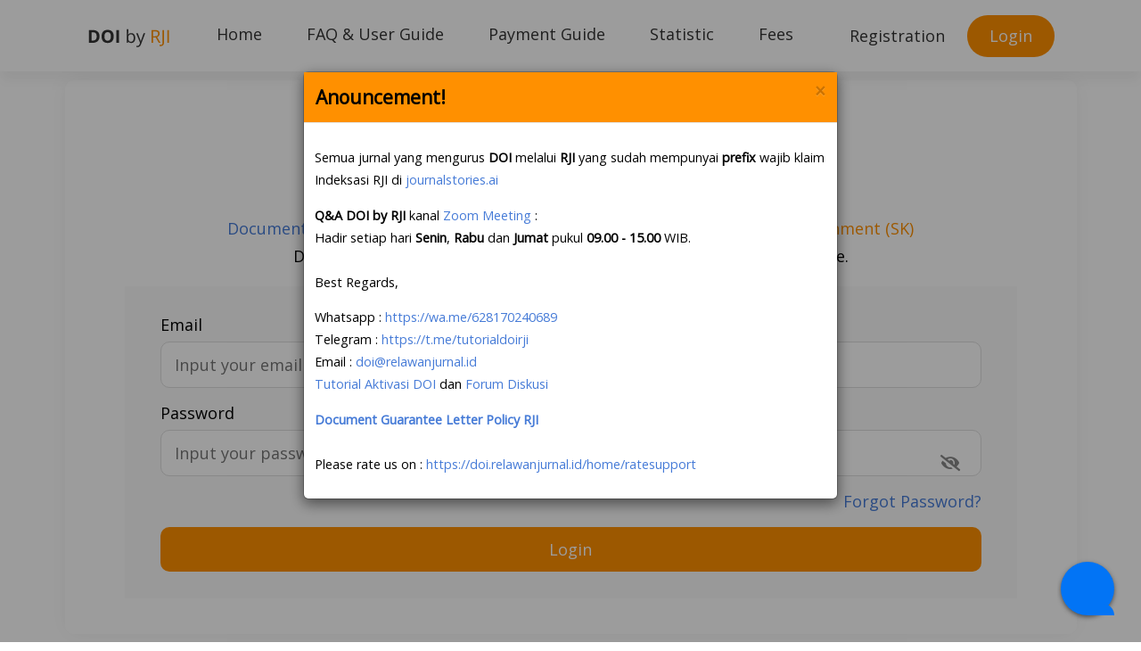

--- FILE ---
content_type: text/html; charset=UTF-8
request_url: https://doi.relawanjurnal.id/home/login/OWI3NDAyOTE1ODY1MzE3Mjg3ZWQyMWFjMDYwYjY0NDFmZjQzZmNhOTkwOTg4YmI4MTc5NDdlNGQzZTY1MzU4MWJkMjhkMmVmODhhNDM4Y2JiM2VkZGJmNzQxOWVkODEwZDBhMmJhNjUxNWMxZmQwODM0Mzg3NWEyYTM0ZGE5Y2NKdnN2MGtrWDF1SE5jbGFxY0VYOWZMRy9sdUQ5aGJST2NjZ0M5TnFyNDNFWQ
body_size: 4046
content:

<!DOCTYPE html>

<head>
    <meta charset="UTF-8" />
    <meta content="width=device-width, initial-scale=1.0" name="viewport" />
    <meta content="DOI RJI" name="description" />
    <meta content="homedev.org" name="author" />
    <title>DOI by RJI - Login</title>
    <link rel="stylesheet" href="https://use.fontawesome.com/releases/v5.11.2/css/all.css">
    <link rel="stylesheet" href="https://fonts.googleapis.com/css?family=Open+Sans">
    <link rel="stylesheet" href="https://doi.relawanjurnal.id/resources/v2/css/normalize.css">
    <link rel="stylesheet" href="https://doi.relawanjurnal.id/resources/v2/css/icon.css">
    <link rel="stylesheet" href="https://doi.relawanjurnal.id/resources/v2/css/main.css">
    <link rel="stylesheet" href="https://doi.relawanjurnal.id/resources/css/spmodal.css">
</head>

<body>
    <header>
    <nav class="navbar">
        <div class="container">
            <div class="navbar-brand">
                <a href="https://doi.relawanjurnal.id/">
                    <img class="logo-white" src="https://doi.relawanjurnal.id/resources/v2/img/logo-white.svg" alt="DOI by RJI"/>
                    <img class="logo-black" src="https://doi.relawanjurnal.id/resources/v2/img/logo-black.svg" alt="DOI by RJI"/>
                </a>

                <div class="buttons">
                    <a class="button button-search is-icon bg-orange" role="button">
                        <i class="ico ico-search text-white"></i>
                    </a>

                    <a class="button button-menu is-icon bg-transparent" role="button" data-action-id="navbar-menu-toggler">
                        <i class="ico ico-bars" style="font-size: 20px"></i>
                    </a>
                </div>
            </div>

            <div class="navbar-menu">
                <div class="navbar-start">
                    <div class="navbar-item">
                        <a href="https://doi.relawanjurnal.id/">Home</a>
                    </div>
                    <div class="navbar-item">
                        <a href="https://doi.relawanjurnal.id/index/tutorial">FAQ & User Guide</a>
                    </div>
                    <div class="navbar-item">
                        <a href="https://doi.relawanjurnal.id/paymentguide">Payment Guide</a>
                    </div>
                    <div class="navbar-item">
                        <a href="https://doi.relawanjurnal.id/index/statistics">Statistic</a>
                    </div>
                    <div class="navbar-item">
                        <a href="https://doi.relawanjurnal.id/home/product">Fees</a>
                    </div>
                    <!--<div class="navbar-item">
                        <a href="https://doi.relawanjurnal.id/index/publisher">Publisher</a>
                    </div>-->
                </div>

                <div class="navbar-end">
                    <div class="navbar-item">
                        <a href="https://doi.relawanjurnal.id/home/register">Registration</a>
                    </div>
                    <div class="navbar-item">
                        <a class="button button-login is-rounded" href="https://doi.relawanjurnal.id/home/login">Login</a>
                    </div>
                </div>
            </div>
        </div>
    </nav>
</header>    <style>
</style>
<div class="content mt-5 mb-2 pt-2">
  <div class="container box">
    <header>
      <h1 class="text-center text-orange">Login</h1>
      <p class="text-center">
        <a href="https://doi.relawanjurnal.id/home/viewfile/[base64]" target="_blank"><span>Document Guarantee Letter Policy RJI</span></a>. <span class="text-orange">If this first, prepare your letter of assignment (SK)</span>
		<br/>
        <span>Don’t have an account? <a href="https://doi.relawanjurnal.id/home/register">Create your account</a>, it takes less than a minute.</span>
      </p>
    </header>

    <form action="https://doi.relawanjurnal.id/home/signin" class="form form-login" method="post" accept-charset="utf-8">
    <div id="respon"></div>
    <fieldset>
      <div class="form-group">
        <label for="username">Email</label>
        <input id="username" name="us" type="email" class="input" placeholder="Input your email" required>
      </div>

      <div class="form-group">
        <label for="password">Password</label>
        <div class="input-group has-addon">
          <input id="password" name="pas" type="password" class="input" placeholder="Input your password" required>
          <div class="input-addon">
            <button type="button" class="button button-password is-icon bg-transparent">
              <i class="fas fa-eye-slash text-gray"></i>
            </button>
          </div>
        </div>
      </div>

      <div class="form-group text-right">
        <a href="https://doi.relawanjurnal.id/home/resetpassword" class="link-login">Forgot Password?</a>
      </div>

      <div class="form-group">
        <button class="button button-submit bg-orange text-white justify-center" type="submit">
          Login
        </button>
      </div>
    </fieldset>
    </form>  </div>
</div>


<!-- Modal -->
<div class="modal fade" id="anounc" tabindex="-1" role="dialog" aria-labelledby="exampleModalLongTitle" aria-hidden="true">
  <div class="modal-dialog" role="document">
    <div class="modal-content">
      <div class="modal-header bg-orange">
        <button type="button" id="closf" class="close" data-dismiss="modal" aria-hidden="true" aria-label="Close">
        &times;
        </button>
        <h3 class="modal-title">Anouncement!</h4>
      </div>
      <div class="modal-body">
        <small><p><span xss="removed">Semua jurnal yang mengurus <b>DOI </b>melalui <b>RJI</b> yang sudah mempunyai <b>prefix</b> wajib klaim Indeksasi RJI di </span><a href="https://journalstories.ai/journals" target="_blank" xss="removed">journalstories.ai</a></p><p><span class="_aacl _aaco _aacu _aacx _aad7 _aade"><b><span class="_aacl _aaco _aacu _aacx _aad7 _aade">Q&A DOI by RJI</span></b> kanal <a href="https://us06web.zoom.us/j/4696379015?pwd=YkJaV1RCRW9DZmY3Rjg5UkhJR0NQZz09" target="_blank">Zoom Meeting</a> :<br>Hadir setiap hari <b>Senin</b>, <b>Rabu</b> dan <b>Jumat</b> pukul <b>09.00 - 15.00</b> WIB</span>.<span xss="removed"><br><br></span><span xss="removed">Best Regards,</span></p><p><span xss="removed">Whatsapp</span> : <a href="https://wa.me/628170240689" target="_blank">https://wa.me/628170240689</a><span xss="removed"><br>Telegram : </span><a href="https://t.me/tutorialdoirji" target="_blank">https://t.me/tutorialdoirji</a><span xss="removed"><br>Email : <a href="mailto:doi@relawanjurnal.id" target="_blank">doi@relawanjurnal.id</a></span><br><span><a href="https://www.youtube.com/c/ChannelRJI/playlists" target="_blank">Tutorial Aktivasi DOI</a> dan </span><a href="https://forum.relawanjurnal.id/viewforum.php?f=22" target="_blank">Forum Diskusi</a></p><p><a href="https://doi.relawanjurnal.id/home/viewfile/[base64]" target="_blank"><b><span xss="removed"><span xss="removed">Document Guarantee Letter Policy RJI</span></span></b></a><br><span><br>Please rate us on : </span><a href="https://doi.relawanjurnal.id/home/ratesupport" target="_blank">https://doi.relawanjurnal.id/home/ratesupport</a><span><br></span></p><p></p><p></p></small>
      </div>
    </div>
  </div>
</div>

<script>
window.onload = () => { document.querySelector('#anounc').classList.toggle('open');}
document.onclick = function(e) { if(e.target.id=='anounc' || e.target.id=='closf') document.querySelector('.modal').classList.toggle('open');}
</script>
    <footer class="footer">
    <div class="container">
        <div class="footer-profile">
            <img class="footer-profile-logo" src="https://doi.relawanjurnal.id/resources/v2/img/rji.svg" alt="">

            <div class="medias footer-profile-content">
                <div class="media">
                    <img class="media-image" src="https://doi.relawanjurnal.id/resources/v2/img/icon/location.svg" alt="">
                    <div class="media-content">
                        <address>
                            Ruko Permai, Pd. Permai Taman Tirta 2 Jl. Raya Bibis, Ngentak, Bangunjiwo, Kec. Kasihan, Kabupaten Bantul, Daerah Istimewa Yogyakarta 55184                        </address>
                    </div>
                </div>

                <div class="media">
                    <img class="media-image" src="https://doi.relawanjurnal.id/resources/v2/img/icon/email.svg" alt="">
                    <div class="media-content">
                        <a href="mailto:doi@relawanjurnal.id">doi@relawanjurnal.id</a>
                    </div>
                </div>
            </div>

            <ul class="footer-list footer-social-list is-vertical">
                <li>
                    <a href="https://www.facebook.com/RELAWANJURNAL/">
                        <img src="https://doi.relawanjurnal.id/resources/v2/img/icon/facebook.svg" alt="Facebook">
                    </a>
                </li>
                <li>
                    <a href="https://www.instagram.com/relawan_jurnal_indonesia/">
                        <img src="https://doi.relawanjurnal.id/resources/v2/img/icon/instagram.svg" alt="Instagram">
                    </a>
                </li>
                <li>
                    <a href="https://twitter.com/Jur_Indonesia">
                        <img src="https://doi.relawanjurnal.id/resources/v2/img/icon/twitter.svg" alt="Twitter">
                    </a>
                </li>
                <li>
                    <a href="https://www.youtube.com/channel/UCigdxKIM5YjDaGnP8amSZ-w">
                        <img src="https://doi.relawanjurnal.id/resources/v2/img/icon/youtube.svg" alt="Youtube">
                    </a>
                </li>
                <li>
                    <a href="https://anchor.fm/relawan-jurnal-indonesia">
                        <img src="https://doi.relawanjurnal.id/resources/v2/img/icon/radio.svg" alt="Youtube">
                    </a>
                </li>
            </ul>
        </div>
        <div class="footer-partner">
            <h3>Partner</h3>

            <ul class="footer-list footer-partner-list is-vertical">
                <li>
                    <a href="https://www.crossref.org/">
                        <img src="https://doi.relawanjurnal.id/resources/v2/img/crossref.png" alt="">
                    </a>
                </li>
                <li>
                    <a href="https://orcid.org/">
                        <img src="https://doi.relawanjurnal.id/resources/v2/img/orcid.png" alt="">
                    </a>
                </li>
            </ul>
        </div>
        <div class="footer-links">
            <div>
                <h3>Support</h3>

                <ul class="footer-list">
                    <li><a href="https://doi.relawanjurnal.id/index/about">About Us</a></li>
                    <li><a href="https://doi.relawanjurnal.id/index/contact">Contact Us</a></li>
                    <li><a href="https://doi.relawanjurnal.id/home/ratesupport">Rate Us</a></li>
                </ul>
            </div>

            <div>
                <h3>External Link</h3>

                <ul class="footer-list">
				                    <li><a href="https://doi.relawanjurnal.id/home/viewfile/[base64]" target="_blank">Guarantee Letter</a></li>
                    <li><a href="http://relawanjurnal.id/" target="_blank">Relawan Jurnal Indonesia</a></li>
                    <li><a href="https://forum.relawanjurnal.id/" target="_blank">Forum</a></li>
                    <li><a href="http://journalstories.ai/" target="_blank">Indeksasi</a></li>
                </ul>
            </div>
        </div>
    </div>
    <br><br>
</footer>    <!-- <div class="footernotif">
    <div class="footernotiftext">
        <center>
            Dear members, sehubungan dengan hari Libur Hari Raya Idul Adha 1444 H / 2023 M, maka seluruh layanan operasional, pelayanan dan administrasi Relawan Jurnal Indonesia <b>tutup</b> pada tanggal 28 - 30 Juni 2023, dan akan kembali <b>buka</b> pada tanggal 1 Juli 2023. Terima Kasih.
        </center>
    </div>
    </div>-->
        <!--<a href="https://api.whatsapp.com/send?phone=628170240689&text=Hi%21%20Relawan Jurnal Indonesia" class="float-wa" target="_blank" title="Whatsapp Contact"><i class="fab fa-whatsapp mywa-float"></i></a>-->

    <!-- Start of Qontak Webchat Script -->
    <script>
    const qchatInit = document.createElement('script');
    qchatInit.src = "https://webchat.qontak.com/qchatInitialize.js";
    const qchatWidget = document.createElement('script');
    qchatWidget.src = "https://webchat.qontak.com/js/app.js";
    document.head.prepend(qchatInit);
    document.head.prepend(qchatWidget);
    qchatInit.onload = function () {qchatInitialize({ id: '7796eded-cbfe-463b-b81d-1a7f77adb682', code: 'mHzOtU7SMkkxnOR_4Y_TRw' })};
    </script>
    <!-- End of Qontak Webchat Script -->

    <script>
        var URLBASE = 'https://doi.relawanjurnal.id/';
        window.AppConfig = {
            baseUrl: 'https://doi.relawanjurnal.id/'
        };
    </script>

    <script src="https://cdn.jsdelivr.net/npm/lodash@4.17.20/lodash.min.js"></script>
    <script src="https://code.jquery.com/jquery-3.5.1.min.js"></script>
    <script src="https://cdn.jsdelivr.net/npm/jquery-validation@1.19.2/dist/jquery.validate.min.js"></script>
    <!--<script src="https://doi.relawanjurnal.id/resources/js/modalbs.min.js"></script>-->
    <script src="https://doi.relawanjurnal.id/resources/v2/js/lib.js"></script>
    <script src="https://doi.relawanjurnal.id/resources/v2/js/main.js"></script>
    <script src="https://doi.relawanjurnal.id/resources/v2/js/initdo.js"></script>
</body>

</html>

--- FILE ---
content_type: text/css
request_url: https://doi.relawanjurnal.id/resources/v2/css/icon.css
body_size: 870
content:
@font-face {
  font-family: 'icon';
  src:  url('../fonts/icon.eot?5to85g');
  src:  url('../fonts/icon.eot?5to85g#iefix') format('embedded-opentype'),
    url('../fonts/icon.ttf?5to85g') format('truetype'),
    url('../fonts/icon.woff?5to85g') format('woff'),
    url('../fonts/icon.svg?5to85g#icon') format('svg');
  font-weight: normal;
  font-style: normal;
  font-display: block;
}

.ico {
  /* use !important to prevent issues with browser extensions that change fonts */
  font-family: 'icon' !important;
  speak: never;
  font-style: normal;
  font-weight: normal;
  font-variant: normal;
  text-transform: none;
  line-height: 1;

  /* Better Font Rendering =========== */
  -webkit-font-smoothing: antialiased;
  -moz-osx-font-smoothing: grayscale;
}

.ico-bars:before {
  content: "\e900";
}
.ico-cross:before {
  content: "\e901";
}
.ico-search:before {
  content: "\e902";
}
.ico-chevron-left:before {
  content: "\e903";
}
.ico-chevron-right:before {
  content: "\e904";
}


--- FILE ---
content_type: text/css
request_url: https://doi.relawanjurnal.id/resources/v2/css/main.css
body_size: 6825
content:
:root {
  --color-orange: #ff9000;
  --color-black: #333333;
  --color-gray: #888888;
  --color-white: #ffffff;
  --container-width: 1135px;
}

*,
*:before,
*:after {
  box-sizing: border-box;
}

body {
  font-family: "Open Sans";
  font-size: 12px;
  line-height: 1.5;
}

a {
  color: #467BD7;
  font-weight: inherit;
  text-decoration: none!important;
}

p,
h1, h2, h3, h4,
ul, ol {
  line-height: 1.75;
}

li + li {
  margin-top: 1em;
}

ol {
  list-style: none;
  counter-reset: list-counter;
  padding-left: 0;
}

ol > li {
  counter-increment: list-counter;
  position: relative;
  padding-left: 2.5em;
}

ol > li:before {
  position: absolute;
  top: 2px;
  left: 0;
  display: block;
  content: counter(list-counter);
  width: 1.5em;
  color: white;
  background-color: #BFBFBF;
  border-radius: 50%;
  text-align: center;
  line-height: 1.5;
}

ul {
  list-style: none;
  padding-left: 0;
}

ul > li {
  position: relative;
  padding-left: 20px;
}

ul > li:before {
  position: absolute;
  top: .5em;
  left: 0;
  display: block;
  content: '';
  width: .5em;
  height: .5em;
  background-color: #BFBFBF;
  border-radius: 50%;
  display: none;
}

li > ul,
li > ol {
  margin: 15px 0;
}

@media (min-width: 1024px) {
  body {
    font-size: 18px;
  }
}


/** Utility **/

.overflow-hidden {
  overflow: hidden;
}

.hidden {
  display: none !important;
}

.invisible {
  visibility: hidden !important;
}

.container {
  display: flex;
  flex-flow: column;
  margin: 0 auto;
  padding: 0 25px;
  width: 100%;
  max-width: var(--container-width);
}

.justify-center {
  justify-content: center !important;
}

.bg-orange {
  background-color: var(--color-orange) !important;
}

.bg-white {
  background-color: var(--color-white) !important;
}

.bg-transparent {
  background-color: var(--color-transparent) !important;
}

.text-orange {
  color: var(--color-orange) !important;
}

.text-gray {
  color: var(--color-gray) !important;
}

.text-black {
  color: var(--color-black) !important;
}

.text-white {
  color: var(--color-white) !important;
}

.text-center {
  text-align: center !important;
}

.text-right {
  text-align: right !important;
}

.mt-2 {
  margin-top: 2em !important;
}

.mt-5 {
  margin-top: 5em !important;
}

.mb-2 {
  margin-bottom: 2em !important;
}

.pt-3 {
  padding-top: 3em !important;
}

.px-2 {
  padding-left: 2em !important;
  padding-right: 2em !important;
}

.loading::after {
  position: absolute;
  top: 0;
  left: 0;

  display: block;
  content: ' ';
  width: 100%;
  height: 100%;

  background-color: rgba(255, 255, 255, 80%);
  background-image: url('../img/loading.gif');
  background-repeat: no-repeat;
  background-position: center center;
}

.box + .box {
  margin-top: 20px;
}

.ratio-wrapper {
  position: relative;
}

.ratio-wrapper:after {
  content: '';
  display: block;
  padding-bottom: 100%;
}

.ratio-wrapper.is-16by9:after {
  padding-bottom: calc(9 / 16 * 100%);
}

.ratio-wrapper.is-9by16:after {
  padding-bottom: calc(16 / 9 * 100%);
}

.ratio-content {
  position: absolute;
  width: 100%;
  height: 100%;
  top: 0;
  left: 0;
}

@media (max-width: 767px) {
  .mobile\:overflow-hidden {
    overflow: hidden;
  }
}

@media (min-width: 768px) {
  .box {
    padding: 40px 65px;
    border-radius: 10px;
    box-shadow: 0px 0px 25px rgba(0, 0, 0, 5%);
  }

  .box + .box {
    margin-top: 50px;
  }
}


/** Button **/

.buttons {
  display: flex;
  flex-flow: row;
  align-items: center;
}

.button {
  display: flex;
  border: none;
  border-radius: 10px;
  padding: 15px 40px;
  cursor: pointer;
  outline: none;
  color: inherit;
}

.button + .button {
  margin-left: 8px;
}

.button.is-icon {
  padding: 7.5px;
  border-radius: 50%;
}

.button.is-icon:after {
  content: "";
  display: block;
  padding-bottom: 100%;
}


/** Media **/

.medias {
  display: flex;
  flex-flow: column;
}

.media {
  display: flex;
  flex-flow: row;
  align-items: center;
}

.media + .media {
  margin-top: 1em;
}

.media-image {
  display: flex;
  margin-right: 15px;
}

.media.is-align-top {
  align-items: flex-start;
}

.media-content {
  display: flex;
  flex-flow: column;
}


/** Steps **/

.steps {
  display: flex;
  flex-flow: column;
}

.step-list {
  position: relative;
}

.step {
  position: absolute;
  top: 0;
  display: flex;
  flex-flow: row;
  width: 100%;
  justify-content: space-between;
}

.step:not(.is-active) {
  visibility: hidden;
}

.step + .step {
  margin-top: 0;
}

.step-progress {
  flex: 0 0 100%;
  margin-top: 1.5em;
}

.form-checkbox_custom {
  margin: 1rem .25rem;
}

.input-inline-custom{
  display: flex;
  align-items: center;
  flex-direction: row!important;
  margin-top: .2rem!important;
}

.input-inline-custom input {
  margin-right: .5rem;
}

.input-inline-custom label {
  font-size: 13px;
  font-weight: 600;
}

.article-bio {
  font-size: 13px;
  line-height: 1.rem;
}

.inner-bold {
  font-weight: 600;
  color: var(--color-orange);
}

.list-group_item {
  padding: .8rem 2rem!important;
}

/*Custom*/

.list-article_content {
  display: flex;
  flex-direction: column;
  margin-bottom: .2rem;
  font-weight: 300;
  font-size: .95rem;
}

.list-title_aricle {
  display: block;
  margin-bottom: .5rem;
  font-weight: 600;
  color: darkblue;
}

.list-link_article {
  color: #2d2e33;
  font-weight: 600;
  font-style: italic;
  text-decoration: underline!important;
}

li.nav-item::before {
  display: none;
}

.list-title_relart {
  font-size: 13px;
  line-height: 1.2rem;  
}

.list-created_relart {
  color: #818183;
}

.article-social_link {
  font-size: 1.25rem;
  margin-left: .5rem;
  color: #666;
}

.list-publications {
  margin-top: 2rem;
}

.list-publications .btn-tags{
  background: lightgrey;
  color: #fff;
}

.publication-title {
  margin-top: .5rem;
}

.publication-published {
  margin-top: 1rem;
}

.publication-published_date {
  font-size: 19px;
  margin-bottom: 0;
}

.publication-published_origin {
  font-size: 14px;
  color: #999;
}

.publication-published_origin a{
  color: #999;
  font-weight: 500;
  text-decoration: underline!important;
}

.publication-abstract {
  font-size: 13px;
  margin-top: .5rem;
}

.publication-abstract :first-child {
  font-size: 14px;
  color: grey;
}

.publication-abstract :nth-child(2) {
  position: relative;
}

.publication-abstract :nth-child(2)::before {
  content: '';
  display: inline-block;
  width: 100%;
  height: 20px;
  position: absolute;
  background: linear-gradient(to bottom, #fff, rgba(255, 255, 255, .15));
  z-index: 9;
}

.publication-abstract > *{
  margin-bottom: 0;
}

.input-underline {
  border: 0;
  border-bottom: 1.5px solid grey;
  color: #999;
}

.search-bar-icon {
  position: relative;
  left: 1.5rem;
  color: #999;
  font-size: 1.05rem;
}

.search-bar-underline {
  border: 0;
  border-bottom: 1px solid rgb(44, 65, 255);
  outline: 0;
  padding: .8rem;
  padding-left: 2.5rem;
  width: 100%;
}

.list-advance-search {
  display: grid;
  grid-template-columns: 1fr 1fr repeat(3, minmax(50px, 80px));
  gap: 10px;
  margin-bottom: 1rem;
}

.form-select-outline{
  background-color: #fefefe;
  color: #5b5b5b;
  border: 1px solid rgba(204, 204, 204, 1.0);
}

@media (max-width: 768px) {
  #search-bar{
    flex-direction: column;
  }

  .search-bar-underline{
    margin-bottom: 10px;
  }

  .list-advance-search{
    display: flex !important;
    flex-wrap: wrap;
    flex-direction: column;
  }

  .list-advance-search_append {
    display: flex !important;
    flex-wrap: wrap;
  }

  #dropdown-list{
    width: 100%;
  }

}

.list-advance-search_append {
  display: grid;
  flex-flow: column;
  grid-template-columns: 100px 1fr 1fr repeat(3, minmax(50px, 80px));
  gap: 10px;
  margin-bottom: 1rem;
}

.list-filter-cat {
  padding: 0;
}

.list-filter-cat_item {
  padding: .65rem .15rem;
  border-bottom: 1px solid rgba(204, 204, 204, 1.0);
}

.list-filter-cat_link {
  display: flex;
  align-items: center;
  color: grey;
  justify-content: space-between;
}

.list-filter-cat_txt {
  font-weight: 600;
  color: #333;
}

/* The switch - the box around the slider */
.switch {
  position: relative;
  display: inline-block;
  width: 51px;
  height: 25px;
}

/* Hide default HTML checkbox */
.switch input {
  opacity: 0;
  width: 0;
  height: 0;
}

/* The slider */
.slider {
  position: absolute;
  cursor: pointer;
  top: 0;
  left: 0;
  right: 0;
  bottom: 0;
  background-color: #f2f2f2;
  -webkit-transition: .4s;
  transition: .4s;
}

.slider:before {
  position: absolute;
  content: "";
  height: 24px;
  width: 24px;
  left: 0;
  bottom: 1px;
  background-color: #ccc;
  -webkit-transition: .4s;
  transition: .4s;
}

input:focus + .slider {
  /* box-shadow: 0 0 1px #2196F3; */
}

input:checked + .slider:before {
  -webkit-transform: translateX(26px);
  -ms-transform: translateX(26px);
  transform: translateX(26px);
  background-color: #2196F3;
}

/* Rounded sliders */
.slider.round {
  border-radius: 34px;
}

.slider.round:before {
  border-radius: 50%;
}

@media (min-width: 768px) {
  .steps {
    position: relative;
    margin-top: 1.5em;
  }

  .step-list {
    display: flex;
    flex-flow: row;
    justify-content: space-around;
    z-index: 10;
  }

  .step,
  .step:not(.is-active) {
    position: relative;
    display: flex;
    flex-flow: column;
    width: auto;
    margin-top: 0;
    color: var(--color-white);
    visibility: visible;
  }

  .step:before {
    color: var(--color-orange);
    background-color: var(--color-white);
  }

  .step.is-active ~ .step {
    color: #BFBFBF;
  }

  .step.is-active ~ .step:before {
    color: var(--color-white);
    background-color: #BFBFBF;
  }

  .step-label {
    width: 100%;
  }

  .step-num {
    display: none;
  }

  .step-progress {
    position: absolute;
    top: 10%;
    width: 100%;
    margin-top: 0;
    background-color: #F4F4F4;
    border-radius: 1.5em;
  }

  .step-progress .progress {
    height: 3em;
    border-radius: 1.5em;
  }

}


/** Progress **/

.progress {
  width: 100%;
  height: 10px;
  border-radius: 5px;
}

.progress-value {
  display: flex;
  flex-flow: row nowrap;
  align-items: center;
  width: 10%;
  height: 100%;
  background-color: var(--color-orange);
  border-radius: inherit;
  transition: width 300ms;
}


/** Bar **/

.bars {
  display: flex;
  flex-flow: column;
}

.bar {
  display: flex;
  flex-flow: row;
  justify-content: space-between;
}

.bar + .bar {
  margin-top: 15px;
}

.bar-flag {
  display: flex;
  flex: 0 0 36px;
  margin-right: 15px;
  align-items: center;
}

.bar-flag img {
  width: 100%;
}

.bar-label {
  position: relative;
  display: flex;
  flex: 1;
  background-color: #F1F1F1;
}

.bar-label label {
  position: absolute;
  top: 50%;
  transform: translateY(-50%);
}

.bar-label label.is-left {
  left: 15px;
}

.bar-label label.is-right {
  right: 15px;
}

.bar-value {
  display: flex;
  flex: 0 0 80px;
  align-items: center;
  justify-content: center;
  margin-left: 15px;
  background-color: #F1F1F1;
  border-radius: 5px;
}

.bar .progress {
  height: 30px;
}

.bar .progress-value {
  padding-left: 10px;
  background: linear-gradient(270deg, #E87900, #FFC232);
  overflow: visible;
}

/** Search **/

.search {
  display: flex;
  flex-flow: column;
  max-width: 840px;
  margin: 0 auto;
}

.search-input {
  display: flex;
  flex-flow: row;
  align-items: center;
  padding: 10px;
  border-radius: 30px;
  background: var(--color-white);
  z-index: 2;
}

.search-input .input {
  display: flex;
  flex: 1 0 auto;
  height: 40px;
  padding-left: 15px;
  padding-right: 15px;
  border: none;
  outline: none;
  font-size: 14px;
}

.search-input .button {
  display: flex;
  font-size: 20px;
  align-self: center;
}

.search-input .button-back {
  display: none;
}

.search-result {
  position: relative;
  display: none;
  flex: 1 0 0;
  background-color: var(--color-white);
  z-index: 2;
  overflow: hidden;
}

.search-result .medias {
  height: 100%;
  overflow: auto;
}

.search-result .media {
  padding: 16px 25px;
  line-height: 1.5;
  cursor: pointer;
}

.search-result .media:hover {
  background-color: rgba(255, 144, 0, 20%);
}

.search-result .media-image img {
  width: 38px;
  height: 38px;
}

.search-result .media-value {
  font-weight: 600;
}

.search-overlay {
  position: fixed;
  top: 0;
  left: 0;
  display: none;
  width: 100vw;
  height: 100vh;
}

.search-detail {
  position: absolute;
  top: 0;
  left: 0;
  width: 100%;
  height: 100%;
  padding: 0 25px;
  background-color: var(--color-white);
}

.search-detail-header {
  display: flex;
  flex-flow: row;
  align-items: center;
  padding-bottom: 20px;
  margin-bottom: 20px;
  border-bottom: 1px solid #DDDDDD;
}

.search-detail-header img {
  margin-right: 16px;
  width: 40px;
  height: 40px;
}

.search-detail-header .button-close {
  margin-left: auto;
  font-size: 20px;
  color: var(--color-orange);
  background-color: rgba(255, 144, 0, 20%);
}

.search-detail-header .button-close i {
  width: 20px;
}

.search-detail-content {
  list-style: none;
  padding: 0;
}

.search-detail-content li + li {
  /*margin-top: 2em;*/
  margin-top: 1.1em;
}

.search-detail-content .fas {
  width: 30px;
  height: 24px;
  margin-right: 10px;
  color: #888888;
  text-align: center;
  font-size: 24px;
}

.search.is-active {
  position: fixed;
  top: 65px;
  left: 0;
  width: 100%;
  height: calc(100vh - 65px);
  padding: 0;
  z-index: 50;
}

.search.is-active .search-input {
  padding: 25px;
  border-radius: 30px 30px 0 0;
}

.search.is-active .button-back {
  display: flex;
}

.search.is-active .button-search {
  display: none;
}

.search.is-active .search-result {
  display: block;
}

.search.is-active .search-overlay {
  display: block;
}

@media (min-width: 768px) {
  .search-input {
    padding: 10px 25px;
  }

  .search-result .medias {
    height: 310px;
  }

  .search.is-active {
    position: relative;
    top: 0;
    height: auto;
    border-radius: 0;
    margin: 0 auto;
    border-radius: 0;
    background: transparent;
  }

  .search.is-active .search-input {
    padding: 10px 25px;
    border-radius: 30px;
    background: var(--color-white);
  }

  .search.is-active .search-result {
    position: absolute;
    top: 80px;
    width: 100%;
    padding: 25px 0;
    border-radius: 30px;
    background: var(--color-white);
  }

  .search.is-active .search-detail {
    padding-top: 25px;
  }

  .search.is-active .button-back {
    display: none;
  }

  .search.is-active .button-search {
    display: flex;
  }
}

@media (min-width: 1028px) {
  .search-input,
  .search.is-active .search-input {
    border-radius: 60px;
  }

  .search-input .input {
    font-size: 20px;
    height: 60px;
  }

  .search-input .button {
    font-size: 24px;
  }

  .search-result .medias {
    height: 370px;
  }

  .search.is-active .search-result {
    top: 100px;
  }
}

/** Navbar **/

.navbar {
  position: fixed;
  top: 0;
  display: flex;
  width: 100%;
  box-shadow: 0px 10px 15px 0px rgba(0, 0, 0, 5%);
  color: var(--color-white);
  z-index: 99;
}

.navbar.is-white,
.navbar.is-open {
  background-color: var(--color-white);
  color: var(--color-black);
}

.navbar .logo-black {
  display: none;
}

.navbar.is-white .logo-white,
.navbar.is-open .logo-white {
  display: none;
}

.navbar.is-white .logo-black,
.navbar.is-open .logo-black {
  display: block;
}

.navbar .button-search {
  display: none;
}

.navbar.is-white .button-search {
  display: flex;
}

.navbar-brand {
  display: flex;
  flex-flow: row;
  align-items: center;
  padding-top: 15px;
  padding-bottom: 15px;
}

.navbar-brand .buttons {
  margin-left: auto;
}

.navbar-menu {
  display: none;
  flex-flow: column;
  color: inherit;
  border-radius: 0px 0px 15px 15px;
}

.navbar-menu a {
  color: inherit;
}

.navbar.is-open .navbar-menu {
  display: flex;
}

.navbar-start,
.navbar-end,
.navbar-item {
  display: flex;
  flex-flow: column;
}

.navbar-item {
  font-weight: 600;
}

.navbar-item hover,
.navbar-item.is-active {
  color: var(--color-orange);
}

.navbar-item a {
  display: block;
  padding-top: 15px;
  padding-bottom: 15px;
}

.navbar-item .button {
  padding-left: 0;
  padding-right: 0;
}

@media (min-width: 1024px) {
  .navbar {
    flex-flow: row;
    background-color: rgba(255, 255, 255, 0.1);
  }

  .navbar .container {
    flex-flow: row;
  }

  .navbar-brand {
    margin-right: 25px;
  }

  .navbar-brand .buttons {
    display: none;
  }

  .navbar-menu,
  .navbar-start,
  .navbar-end {
    display: flex;
    flex-flow: row;
    align-items: center;
  }

  .navbar-menu {
    flex: 1 0 0;
  }

  .navbar-end {
    margin-left: auto;
  }

  .navbar-item {
    font-weight: 400;
  }

  .navbar-item hover,
  .navbar-item.is-active {
    color: inherit;
  }

  .navbar .button-login {
    color: var(--color-black);
    background: var(--color-white);
    border-radius: 50px;
    cursor: pointer;
  }

  .navbar.is-white .button-login,
  .navbar.is-open .button-login {
    color: var(--color-white);
    background: var(--color-orange);
  }

  .navbar-start .navbar-item a {
    padding: 25px;
  }

  .navbar-end .navbar-item a {
    padding: 10px 25px;
  }

  .navbar-start .navbar-item {
    border-bottom: 3px solid transparent;
  }

  .navbar-start .navbar-item:hover,
  .navbar-start .navbar-item.is-active {
    border-bottom-color: var(--color-white);
    font-weight: 600;
  }

  .navbar.is-white .navbar-start .navbar-item:hover,
  .navbar.is-white .navbar-start .navbar-item.is-active {
    border-bottom-color: var(--color-orange);
  }
}


/** Content - Banner **/

.banner {
  display: flex;
  flex-flow: column;
  height: 667px;
  background-image: linear-gradient(91.67deg, #FF7A00 5.9%, rgba(255, 138, 0, 0) 151.62%), url('../img/bannerdoi.jpg');
  background-position: 80% top;
  background-size: cover;
}

.banner .container {
  position: relative;
  height: 100%;
}

.banner-search {
  margin-top: 93px;
}

.banner-headline {
  width: 80%;
  margin: 80px auto;
  font-size: 20px;
  color: var(--color-white);
  text-align: center;
  line-height: 1.5;
}

.banner-headline h3 {
  margin-top: 0;
}

.banner-headline p {
  font-size: 14px;
}

@media (min-width: 768px) {
  .banner-headline h3 {
    font-size: 50px;
    margin-top: 0;
    margin-bottom: 30px;
  }

  .banner-headline p {
    font-size: 18px;
  }
}

@media (min-width: 1024px) {
  .banner {
    height: 848px;
    background-position: right center;
  }

  .banner-search {
    margin-top: 150px;
  }

  .banner-headline {
    margin-left: 0;
    width: 554px;
    text-align: left;
  }
}

/** Stats **/

.stats {
  background-color: #FAFAFA;
}

.stats-summary {
  display: flex;
  flex-flow: column;
  align-items: center;
  padding: 25px 60px;
  margin: -128px auto 0;
  border-radius: 10px;
  background-color: var(--color-white);
  box-shadow: 0px 15px 50px 0px rgba(0, 0, 0, 10%);
}

.stats-summary .media {
  padding: 20px;
  line-height: 1.5;
}

.stats-summary .media + .media {
  border-top: 1px solid #C4C4C4;
}

.stats-summary .media-value {
  font-size: 18px;
  color: var(--color-orange);
}

@media (min-width: 768px) {
  .stats-summary {
    padding: 25px;
    margin-top: -115px;
  }

  .stats-summary .medias {
    flex-flow: row;
  }

  .stats-summary .media + .media {
    border-top: none;
    border-left: 1px solid #C4C4C4;
  }
}


.stats-institution {
  display: flex;
  flex-flow: column;
  margin-top: 60px;
  background-color: var(--color-white);
}

.stats-institution h2 {
  text-align: center;
  margin-top: 0;
  margin-bottom: 38px;
}

.stats-institution .media {
  padding: 10px;
}

.stats-institution .media + .media {
    border-top: 1px solid #C4C4C4;
}

.stats-institution .media-image {
  width: 20px;
  heidht: 20px;
}

.stats-institution .media-content {
  flex-flow: row;
  flex: 0 1 100%;
  justify-content: space-between;
}

@media (min-width: 768px) {
  .stats-institution {
    padding: 50px 80px;
    border-radius: 10px;
    box-shadow: 0px 0px 25px 0px rgba(0, 0, 0, 5%);
  }

  .stats-institution .medias {
    display: grid;
    grid-template-columns: repeat(3, 1fr);
    grid-gap: 20px;
  }

  .stats-institution .media {
    border: 1px solid #C4C4C4;
    border-radius: 10px;
  }

  .stats-institution .media-image {
    width: 40px;
    height: 40px;
  }

  .stats-institution .media-content {
    flex-flow: column-reverse;
  }
}

@media (min-width: 1024px) {
  .stats-institution .medias {
    grid-gap: 40px;
  }

  .stats-institution .media {
    padding: 20px 25px;
  }

  .stats-institution .media-image {
    width: 60px;
    height: 60px;
  }
}


/** Content - Benefits **/

.benefits {
  padding-top: 30px;
  padding-bottom: 40px;
  background: #F1F1F1;
  line-height: 2;
}

.benefits h2 {
  text-align: center;
}

.benefits p {
  font-size: 12px;
  text-align: center;
}

.benefits-content {
  display: flex;
  flex-flow: row;
  margin-top: 30px;
  overflow-y: auto;
}

.benefit {
  display: flex;
  flex-flow: column;
  flex: 1 0 200px;
}

.benefit + .benefit {
  margin-left: 10px;
}

.benefit-image {
  width: 100%;
}

.benefit-text h3 {
  margin: 0;
  font-size: 24px;
}

.benefit-text p {
  text-align: left;
}

@media (min-width: 1024px) {
  .benefits-content {
    justify-content: center;
  }

  .benefit {
    flex: 0 0 321px;
  }
}

/** Footer **/

.footer {
  padding-top: 32px;
  padding-bottom: 32px;
  background-color: var(--color-black);
  color: var(--color-white);
}

.footer a {
  color: var(--color-white);
}

.footer-profile {
  line-height: 2;
}

.footer-profile-content {
  margin-top: 2em;
}

.footer-profile-content .media-image {
  align-self: flex-start;
}


.footer-profile-content address {
  font-style: normal;
}

.footer-social-list {
  margin-top: 30px;
}

.footer-partner {
  margin-top: 40px;
}

.footer-list {
  display: flex;
  flex-flow: column;
  padding-left: 0;
}

.footer-list > li:before {
  display: none;
}

.footer-list.is-vertical {
  flex-flow: row;
  align-items: center;
}

.footer-list.is-vertical > li + li {
  margin-top: 0;
  margin-left: 1em;
}

.footer-links {
  display: flex;
  flex-flow: row;
  justify-content: space-between;
  margin-top: 40px;
}

.footer-links ul {
  list-style: none;
  margin-top: 15px;
  padding: 0;
  line-height: 2;
}

@media (min-width: 768px) {
  .footer .container {
    flex-flow: row wrap;
    justify-content: space-between;
  }

  .footer-profile {
    width: 100%;
  }

  .footer-partner,
  .footer-links {
    width: calc(50% - 20px);
  }
}

@media (min-width: 1024px) {
  .footer .container {
    flex-flow: row;
    justify-content: space-between;
  }

  .footer-partner {
    margin-top: 0;
  }

  .footer-partner-list {
    flex-flow: column-reverse !important;
    align-items: flex-start !important;
  }

  .footer-partner-list li {
    margin-bottom: 30px;
  }

  .footer-links {
    min-width: 350px;
    margin-top: 0;
  }
}

/** GUide **/

.guide {
  padding: 16px;
  border: 1px solid #DDDDDD;
  border-radius: 10px;
}

.guide + .guide {
  margin-top: 15px;
}

.guide-header {
  display: flex;
  flex-flow: row;
  align-items: center;
  justify-content: space-between;
  cursor: pointer;
}

.guide-title {
  display: flex;
  flex: 1 1 0;
}

.guide-buttons {
  display: flex;
  flex: 0 0 initial;
}

.guide-buttons .button {
  display: flex;
  justify-content: center;
  box-sizing: content-box;
  width: 1em;
  color: var(--color-orange);
  font-size: 13px;
  background-color: rgba(255, 144, 0, 15%);
}

.guide-title {
  color: var(--color-orange);
  font-size: 1.25em;
}

.guide-body {
  display: none;
  line-height: 1.75;
}

.guide .button-up {
  display: none;
}

.guide.is-open .button-up {
  display: flex;
}

.guide.is-open .button-down {
  display: none;
}

.guide.is-open .guide-body {
  display: block;
}

/** Form **/

.input,
.select,
.textarea {
  padding: 15px;
  border: 1px solid #DDDDDD;
  border-radius: 10px;
}

.input[readonly] {
  color: #888888;
  background-color: #F4F4F4;
}

.select {
  -webkit-appearance: none;
  appearance: none;
  background-image: url('[data-uri]');
  background-repeat: no-repeat;
  background-position: right 15px top 50%, 0 0;
  background-size: .65em auto, 100%;
  cursor: pointer;
}

.input-group.has-addon {
  position: relative;
}

.input-group.has-addon .input {
  padding-right: 30px;
  width: 100%;
}

.input-addon {
  position: absolute;
  top: 25px;
  right: 15px;
}

.form fieldset {
  border: none;
  padding: 0;
}

.form-group {
  display: flex;
  flex-flow: column;
}

.form-group + .form-group {
  margin-top: 15px;
}

.form-group .input,
.form-group .select,
.form-group .textarea {
  margin-top: 5px;
}

.form-group .input.error,
.form-group .select.error,
.form-group .textarea.error {
  border-color: red;
}

.form-group label.error {
  display: block;
  color: red;
  margin-top: 15px;
}

@media (min-width: 768px) {
  .form fieldset {
    padding: 30px 40px;
    background-color: #FAFAFA;
  }
}

/** Form Register **/

.form-register {
  margin-top: 30px;
}

.form-register fieldset:not(.active) {
  display: none;
}

.form-register .buttons {
  margin-top: 15px;
  justify-content: space-between;
}

.form-register .button-back {
  padding-left: 0;
  padding-right: 0;
}

/** Pages **/
.page-login .box {
  #padding-left: 13em;
  #padding-right: 13em;
}



.alert {
  position: relative;
  padding: 0.75rem 1.25rem;
  margin-bottom: 1rem;
  border: 1px solid transparent;
  border-radius: 0.35rem;
}

.alert-heading {
  color: inherit;
}

.alert-link {
  font-weight: 700;
}

.alert-dismissible {
  padding-right: 4rem;
}

.alert-dismissible .close {
  position: absolute;
  top: 0;
  right: 0;
  padding: 0.75rem 1.25rem;
  color: inherit;
}

.alert-primary {
  color: #293c74;
  background-color: #dce3f9;
  border-color: #cdd8f6;
}

.alert-primary hr {
  border-top-color: #b7c7f2;
}

.alert-primary .alert-link {
  color: #1c294e;
}

.alert-secondary {
  color: #45464e;
  background-color: #e7e7ea;
  border-color: #dddde2;
}

.alert-secondary hr {
  border-top-color: #cfcfd6;
}

.alert-secondary .alert-link {
  color: #2d2e33;
}

.alert-success {
  color: #0f6848;
  background-color: #d2f4e8;
  border-color: #bff0de;
}

.alert-success hr {
  border-top-color: #aaebd3;
}

.alert-success .alert-link {
  color: #093b29;
}

.alert-info {
  color: #1c606a;
  background-color: #d7f1f5;
  border-color: #c7ebf1;
}

.alert-info hr {
  border-top-color: #b3e4ec;
}

.alert-info .alert-link {
  color: #113b42;
}

.alert-warning {
  color: #806520;
  background-color: #fdf3d8;
  border-color: #fceec9;
}

.alert-warning hr {
  border-top-color: #fbe6b1;
}

.alert-warning .alert-link {
  color: #574516;
}

.alert-danger {
  color: #78261f;
  background-color: #fadbd8;
  border-color: #f8ccc8;
}

.alert-danger hr {
  border-top-color: #f5b7b1;
}

.alert-danger .alert-link {
  color: #4f1915;
}

.alert-light {
  color: #818183;
  background-color: #fefefe;
  border-color: #fdfdfe;
}

.alert-light hr {
  border-top-color: #ececf6;
}

.alert-light .alert-link {
  color: #686869;
}

.alert-dark {
  color: #2f3037;
  background-color: #dedee1;
  border-color: #d1d1d5;
}

.alert-dark hr {
  border-top-color: #c4c4c9;
}

.alert-dark .alert-link {
  color: #18181c;
}
 /* Customize the label (the container) */
.containercheck {
  display: inline;
  position: relative;
  padding-left: 25px;
  margin-bottom: 12px;
  cursor: pointer;
  -webkit-user-select: none;
  -moz-user-select: none;
  -ms-user-select: none;
  user-select: none;
}

/* Hide the browser's default checkbox */
.containercheck input {
  position: absolute;
  opacity: 0;
  cursor: pointer;
  height: 0;
  width: 0;
}

/* Create a custom checkbox */
.checkmark {
  position: absolute;
  top: 0;
  left: 0;
  height: 15px;
  width: 15px;
  border: 1px solid #DDDDDD;
  border-radius: 3px;
  background-color: var(--color-white);
}

/* On mouse-over, add a grey background color */
.containercheck:hover input ~ .checkmark {
  background-color: #02cf32;
}

/* When the checkbox is checked, add a blue background */
.containercheck input:checked ~ .checkmark {
  background-color: var(--color-orange);
    border-radius: 3px;
}

/* Create the checkmark/indicator (hidden when not checked) */
.checkmark:after {
  content: "";
  position: absolute;
  display: none;
}

/* Show the checkmark when checked */
.containercheck input:checked ~ .checkmark:after {
  display: block;
}

/* Style the checkmark/indicator */
.containercheck .checkmark:after {
  left: 5px;
  top: 3px;
  width: 4px;
  height: 6px;
  border: solid white;
  border-width: 0 2px 2px 0;
  -webkit-transform: rotate(45deg);
  -ms-transform: rotate(45deg);
  transform: rotate(45deg);
}

@media (min-width: 768px) {
  .containercheck {
    padding-left: 30px;
  }
  .checkmark {
    position: absolute;
    height: 20px;
    width: 20px;
  }
  .containercheck .checkmark:after {
    left: 7px;
    top: 3px;
    width: 5px;
    height: 8px;
  }
}

@media (min-width: 1024px) {
  .containercheck {
    padding-left: 30px;
  }
  .checkmark {
    position: absolute;
    height: 20px;
    width: 20px;
  }
  .containercheck .checkmark:after {
    left: 7px;
    top: 3px;
    width: 5px;
    height: 10px;
  }
}

ul li {
  all: revert;
  list-style: none;
}

 .ui-autocomplete {
  position: absolute;
  top: 100%;
  left: 0;
  z-index: 1000;
  display: none;
  float: left;
  min-width: 160px;
  max-height: 200px;
  padding: 5px 8px;
  margin: 2px 0 0;
  list-style: none;
  /*font-size: 18px;*/
  text-align: left;
  background-color: #ffffff;
  border: 1px solid #cccccc;
  border: 1px solid rgba(0, 0, 0, 0.15);
  border-radius: 4px;
  -webkit-box-shadow: 0 6px 12px rgba(0, 0, 0, 0.175);
  box-shadow: 0 6px 12px rgba(0, 0, 0, 0.175);
  background-clip: padding-box;
  overflow-y: auto;
  overflow-x: hidden;
}

.ui-autocomplete > li > div {
  display: block;
  padding: 3px 20px;
  list-style: none;
  clear: both;
  font-weight: normal;
  line-height: 1.42857143;
  color: #333333;
  white-space: nowrap;
}

.ui-state-hover,
.ui-state-active,
.ui-state-focus {
  text-decoration: none;
  color: #ff9000;;
  background-color: #f5f5f5;
  cursor: pointer;
}

.ui-helper-hidden-accessible {
  border: 0;
  clip: rect(0 0 0 0);
  height: 1px;
  margin: -1px;
  overflow: hidden;
  padding: 0;
  position: absolute;
  width: 1px;
}

.modal-bodys{
    height: 240px;
    overflow-y: auto;
}

.float-wa{
	position:fixed;
	width:60px;
	height:60px;
	bottom:40px;
	right:40px;
	background-color:#25d366;
    /* background-color: var(--color-orange); */
	color:#FFF;
	border-radius:50px;
	text-align:center;
    font-size:30px;
	box-shadow: 1px 1px 2px #999;
    z-index:100;
}

.card {
  position: relative;
  display: flex;
  flex-direction: column;
  min-width: 0;
  word-wrap: break-word;
  background-color: #fff;
  background-clip: border-box;
  border: 0.1px solid rgba(0, 0, 0, .10);
  box-shadow: 0px 0px 25px rgba(0, 0, 0, 8%);
  border-radius: .25rem;
}

.mywa-float{
	margin-top:16px;
}

.footernotif {
    position: fixed;
    width:100%;
    bottom: 0;
    height: auto;
    /*left: 0;*/
    /*font-size: small;*/
    /*margin:0 3em;*/
    padding: 0 70px;
	border-radius:5px;
}

.footernotiftext {
    background-color: #FFC005;
    color: var(--color-black);
    padding:12px;
}


--- FILE ---
content_type: image/svg+xml
request_url: https://doi.relawanjurnal.id/resources/v2/img/icon/youtube.svg
body_size: 598
content:
<svg width="27" height="24" viewBox="0 0 27 24" fill="none" xmlns="http://www.w3.org/2000/svg">
<path d="M25.7653 5.81639C25.4709 4.7078 24.6034 3.8347 23.502 3.53841C21.5056 3 13.5002 3 13.5002 3C13.5002 3 5.4949 3 3.49845 3.53841C2.39702 3.83475 1.52955 4.7078 1.23513 5.81639C0.700195 7.82578 0.700195 12.0182 0.700195 12.0182C0.700195 12.0182 0.700195 16.2106 1.23513 18.22C1.52955 19.3286 2.39702 20.1653 3.49845 20.4616C5.4949 21 13.5002 21 13.5002 21C13.5002 21 21.5055 21 23.502 20.4616C24.6034 20.1653 25.4709 19.3286 25.7653 18.22C26.3002 16.2106 26.3002 12.0182 26.3002 12.0182C26.3002 12.0182 26.3002 7.82578 25.7653 5.81639ZM10.882 15.8246V8.2118L17.5729 12.0183L10.882 15.8246Z" fill="white"/>
</svg>


--- FILE ---
content_type: image/svg+xml
request_url: https://doi.relawanjurnal.id/resources/v2/img/logo-black.svg
body_size: 1451
content:
<svg width="95" height="30" viewBox="0 0 95 30" fill="none" xmlns="http://www.w3.org/2000/svg">
<path d="M13.6426 15.7246C13.6426 18.0749 12.972 19.875 11.6309 21.125C10.2962 22.375 8.36589 23 5.83984 23H1.79688V8.72266H6.2793C8.61003 8.72266 10.4199 9.33789 11.709 10.5684C12.998 11.7988 13.6426 13.5176 13.6426 15.7246ZM10.498 15.8027C10.498 12.7363 9.14388 11.2031 6.43555 11.2031H4.82422V20.5H6.12305C9.03971 20.5 10.498 18.9342 10.498 15.8027ZM29.5605 15.8418C29.5605 18.2051 28.9746 20.0215 27.8027 21.291C26.6309 22.5605 24.9512 23.1953 22.7637 23.1953C20.5762 23.1953 18.8965 22.5605 17.7246 21.291C16.5527 20.0215 15.9668 18.1986 15.9668 15.8223C15.9668 13.446 16.5527 11.6328 17.7246 10.3828C18.903 9.1263 20.5892 8.49805 22.7832 8.49805C24.9772 8.49805 26.6536 9.12956 27.8125 10.3926C28.9779 11.6556 29.5605 13.472 29.5605 15.8418ZM19.1406 15.8418C19.1406 17.4368 19.4434 18.638 20.0488 19.4453C20.6543 20.2526 21.5592 20.6562 22.7637 20.6562C25.179 20.6562 26.3867 19.0514 26.3867 15.8418C26.3867 12.6257 25.1855 11.0176 22.7832 11.0176C21.5788 11.0176 20.6706 11.4245 20.0586 12.2383C19.4466 13.0456 19.1406 14.2467 19.1406 15.8418ZM32.5195 23V8.72266H35.5469V23H32.5195ZM49.2383 12.1211C50.6445 12.1211 51.735 12.6029 52.5098 13.5664C53.291 14.5234 53.6816 15.8809 53.6816 17.6387C53.6816 19.3965 53.2878 20.7637 52.5 21.7402C51.7188 22.7103 50.6315 23.1953 49.2383 23.1953C48.5417 23.1953 47.9036 23.0684 47.3242 22.8145C46.7513 22.554 46.2695 22.1569 45.8789 21.623H45.7617L45.4199 23H44.2578V7.80469H45.8789V11.4961C45.8789 12.3229 45.8529 13.0651 45.8008 13.7227H45.8789C46.6341 12.6549 47.7539 12.1211 49.2383 12.1211ZM49.0039 13.4785C47.8971 13.4785 47.0996 13.7975 46.6113 14.4355C46.123 15.0671 45.8789 16.1348 45.8789 17.6387C45.8789 19.1426 46.1296 20.2201 46.6309 20.8711C47.1322 21.5156 47.9362 21.8379 49.043 21.8379C50.0391 21.8379 50.7812 21.4766 51.2695 20.7539C51.7578 20.0247 52.002 18.9798 52.002 17.6191C52.002 16.2259 51.7578 15.1875 51.2695 14.5039C50.7812 13.8203 50.026 13.4785 49.0039 13.4785ZM54.8242 12.2969H56.5625L58.9062 18.4004C59.4206 19.7936 59.7396 20.7995 59.8633 21.418H59.9414C60.026 21.0859 60.2018 20.5195 60.4688 19.7188C60.7422 18.9115 61.6276 16.4375 63.125 12.2969H64.8633L60.2637 24.4844C59.8079 25.6888 59.2741 26.5417 58.6621 27.043C58.0566 27.5508 57.3112 27.8047 56.4258 27.8047C55.931 27.8047 55.4427 27.7493 54.9609 27.6387V26.3398C55.319 26.418 55.7194 26.457 56.1621 26.457C57.2754 26.457 58.0697 25.832 58.5449 24.582L59.1406 23.0586L54.8242 12.2969Z" fill="#333333"/>
<path d="M73.7012 17.0625V23H72.041V8.72266H75.957C77.7083 8.72266 79.0007 9.05794 79.834 9.72852C80.6738 10.3991 81.0938 11.4082 81.0938 12.7559C81.0938 14.6439 80.1367 15.9199 78.2227 16.584L82.0996 23H80.1367L76.6797 17.0625H73.7012ZM73.7012 15.6367H75.9766C77.1484 15.6367 78.0078 15.4056 78.5547 14.9434C79.1016 14.4746 79.375 13.7747 79.375 12.8438C79.375 11.8997 79.0951 11.2194 78.5352 10.8027C77.9818 10.3861 77.0898 10.1777 75.8594 10.1777H73.7012V15.6367ZM82.3242 26.7598C81.7122 26.7598 81.2305 26.6719 80.8789 26.4961V25.0801C81.3411 25.2103 81.8229 25.2754 82.3242 25.2754C82.9688 25.2754 83.457 25.0801 83.7891 24.6895C84.1276 24.2988 84.2969 23.7357 84.2969 23V8.72266H85.957V22.8633C85.957 24.1003 85.6445 25.0573 85.0195 25.7344C84.3945 26.418 83.4961 26.7598 82.3242 26.7598ZM89.7559 23V8.72266H91.416V23H89.7559Z" fill="#FF9000"/>
</svg>


--- FILE ---
content_type: application/javascript; charset=utf-8
request_url: https://doi.relawanjurnal.id/resources/v2/js/lib.js
body_size: 589
content:
function createApp (config) {
  let components = {}
  let routes = []

  function baseUrl (path) {
    return _.trim(config.baseUrl, '/') + '/' + _.trim(path || '', '/')
  }

  function component (name, opts) {
    components[name] = opts
  }

  function router (opts) {
    routes = opts
  }

  function createComponent ({ state, created, effect, methods }) {
    const handler = {
      set (target, key, value, context) {
        const oldValue = state[key]

        target[key] = value

        if (value !== oldValue && effect) {
          effect.apply(context)
        }

        return true
      }
    }

    const context = state
      ? new Proxy(state(), handler)
      : {}

    Object.assign(context, methods)

    if (created) {
      created.apply(context)
    }

    if (effect) {
      effect.apply(context)
    }
  }

  function filterActiveRoute ({ path }) {
    const pattern = new RegExp('^' + baseUrl(path).replace('*', '.*') + '$')

    return pattern.test(window.location.href)
  }

  function mergeActiveRoute (r1, r2) {
    const cleanConcat = (x, y) => [].concat(x, y).filter(z => z)

    return {
      className: cleanConcat(r1.className, r2.className),
      components: cleanConcat(r1.components, r2.components)
    }
  }

  function run () {
    const route = routes.filter(filterActiveRoute)
                        .reduce(mergeActiveRoute, {})

    if (!route) return

    // Set body className
    if (route.className) {
      document.body.classList.add(...route.className)
    }

    _.flow([
      list => _.toPairs(list),
      list => _.filter(list, item => _.includes(route.components, item[0])),
      list => _.forEach(list, item => createComponent(item[1])),
    ])(components)
  }

  return { component, router, run, baseUrl }
}


--- FILE ---
content_type: application/javascript; charset=utf-8
request_url: https://webchat.qontak.com/qchatInitialize.js
body_size: 306
content:
function qchatInitialize(auth) {
  const qchat = document.createElement("qontak-webchat");
  document.body.appendChild(qchat);
  localStorage.qchat_id = auth.id;
  localStorage.qchat_code = auth.code;
  if (auth.user) localStorage.qchat_user = auth.user;
}


--- FILE ---
content_type: application/javascript; charset=utf-8
request_url: https://doi.relawanjurnal.id/resources/v2/js/main.js
body_size: 2738
content:
const App = createApp(AppConfig)

/*********************
 * Register Component
 *********************/

App.component('navbar', {
  state: () => ({
    isTop: true,
    isHomepage: window.location.pathname === '/',
    menuShow: false
  }),

  created () {
    $(document).on('scroll', _.throttle(
      () => this.isTop = (window.scrollY === 0),
      300
    ))

    $('[data-action-id="navbar-menu-toggler"]').on('click', () => {
      this.menuShow = !this.menuShow
    })

    $('.navbar-menu a').map((index, item) => {
      if (item.href === window.location.href) {
        $(item).parent().addClass('is-active')
      }
    })
  },

  effect () {
    $('.navbar').toggleClass('is-white', !(this.isHomepage && this.isTop))
    $('.navbar').toggleClass('is-open', this.menuShow)
    $('.navbar .button-search').hide(!this.isHomepage)
  }
})

App.component('search', {
  state: () => ({
    isActive: false,
    isLoading: false,
  }),

  created () {
    this.handleSearch = this.handleSearch.bind(this)
    this.handleSelect = this.handleSelect.bind(this)

    $('.navbar .button-search').on('click', () => {
      window.scrollTo({ top: 0 })

      _.delay(() => this.isActive = true, 0)
    })

    $('.search').on('loading', (e, value) => {
      this.isLoading = value
    })

    $('.search .button-search').on('click', () => {
      this.isActive = true

      $('.search .input').trigger('keyup')
    })

    $('.search .input').on('focus', () => this.isActive = true)
    $('.search .button-back').on('click', () => this.isActive = false)
    $('.search .search-overlay').on('click', () => this.isActive = false)
    $('.search .input').on('keyup', _.debounce(this.handleSearch, 300))
  },

  effect () {
    $('body').toggleClass('mobile:overflow-hidden', this.isActive)
    $('.search').toggleClass('is-active', this.isActive)
    $('.search-result').toggleClass('loading', this.isLoading)
  },

  methods: {
    handleSearch (e) {
      $.get({
        url: App.baseUrl('/index/getsearchindex'),
        data: {
          q: e.target.value
        },
        dataType: 'json',
        beforeSend: () => $('.search').trigger('loading', true)
      }).then(
        _.flow(
          data => _.filter(data, x => x.message),
          data => {
            if (data.length < 1) throw new Error('No result found')

            this.renderResult(data)
          }
        )
      ).fail(() => {
        this.renderResultNotFound()
      }).always(() => {
        $('.search').trigger('loading', false)
      })
    },

    handleSelect (item) {
      $.get({
        url: App.baseUrl('/index/getsearchid/' + item.prf),
        dataType: 'json',
        beforeSend: () => $('.search').trigger('loading', true)
      }).then((data) => {
        this.renderResultDetail(
          Object.assign({}, item, data)
        )
      }).always(() => {
        $('.search').trigger('loading', false)
      })
    },

    renderResult (data) {
      const wrapper = $(`<div class="medias"></div>`)

      _.each(data, ({ ist, prf }) => {
        const item = $(`
          <div class="media">
            <div class="media-image">
              <img src="${App.baseUrl('/resources/v2/img/icon/university.svg')}" alt="">
            </div>
            <div class="media-content">
              <div class="media-label">${ist}</div>
              <div class="media-value">${prf || 'N/A'}</div>
            </div>
          </div>
        `)

        item.on('click', () => this.handleSelect({ ist, prf }))

        wrapper.append(item)
      })

      $('.search-result .medias').replaceWith(wrapper)
    },

    renderResultNotFound () {
      $('.search-result .medias').replaceWith(`
        <div class="medias">
          <div class="media">
            <div class="media-content">
              No result found
            </div>
          </div>
        </div>
      `)
    },

    renderResultDetail ({ ist, prf, eml, profil, tjurnal, tpaper }) {
      const elmt = $(`
        <div class="search-detail">
          <div class="search-detail-header">
            <img src="${App.baseUrl('/resources/v2/img/icon/university.svg')}" alt="">
            <h3>${ist}</h3>

            <button class="button button-close is-icon">
              <i class="fas fa-times"></i>
            </button>
          </div>

          <ul class="search-detail-content">
            <li><i class="fas fa-school"></i> Prefix : ${prf}</li>
            <li><i class="fas fa-user"></i> Account : ${profil}</li>
            <li><i class="fas fa-envelope"></i> Email : ${eml}</li>
            <li><i class="fas fa-book"></i> Total number of journals : ${tjurnal}</li>
            <li><i class="fas fa-copy"></i> Total number registered DOI : ${tpaper}</li>
          </ul>
        </div>
      `)

      elmt.find('.button-close').on('click', () => elmt.remove())

      $('.search-result').append(elmt)
    }
  }
})

App.component('guide', {
  created () {
    $('.guide-header').on('click', (e) => {
      const el = e.currentTarget.parentNode

      $(el).toggleClass('is-open')
    })
  }
})

App.component('guidepaymentgateway', {
  created () {
    $('.guide-header').on('click', (e) => {
      const el = e.currentTarget.parentNode

      $(el).toggleClass('is-open')
    })
  }
})

App.component('registration', {
  state: () => ({
    step: 1,
    totalStep: $('.step-list > .step').length
  }),

  created () {
    const $form = $('.form-register')
    const $buttonNext = $('.form-register .button-next')
    const $buttonBack = $('.form-register .button-back')

    $form.validate()

    $form.on('submit', e => {
	  $("#respon, #responreg").removeClass();
      $("#respon, #responreg").html('Please wait .....').show().addClass('alert alert-info');
      $("#btnregister").hide();
      e.preventDefault()

      if(!$form.valid()) return

      $.ajax({
        type: 'post',
        url: e.target.action,
        dataType: 'json',
        data: new FormData(e.target),
				contentType: false,
				cache: false,
				processData:false,
				success:function(x) {
					$("#respon, #responreg").removeClass();
					$("#respon, #responreg").html(x.msg).show().addClass(x.class);
					$("input[name=" + x.hName + "]").val(x.hCode);
                    if (x.status==true) {
                      setTimeout(function(){
                           $("#respon, #responreg").fadeOut(5000);
                           window.location = App.baseUrl("/home/register");
                      }, 6000);
                    }
					//$("#formregister").trigger('reset');
                    $("#btnregister").show();
					return false;
				},
				error: function(x) {
					$("#respon, #responreg").removeClass();
                    $("#respon, #responreg").html('Failed! Please refresh page!').show().addClass('alert alert-danger');
                    $("#btnregister").show();
                    return false;
				}
      //}).done(res => {
        //console.log(res)
      })
    })

    $buttonNext.on('click', () => {
      if ($form.valid()) {
        this.step += 1
      }
    })

    //$buttonNext.on('click', () => this.step += 1)
    $buttonBack.on('click', () => this.step -= 1)
  },

  effect () {
    $('.progress-value').css(
      'width',
      `${this.step / this.totalStep * 100}%`
    )

    $('.step').map((index, item) => {
      $(item).toggleClass(
        'is-active',
        index === (this.step - 1)
      )
    })

    $('.form-register fieldset').map((index, item) => {
      $(item).toggleClass(
        'active',
        index === (this.step - 1)
      )
    })

    $('.form-register .button-next').toggleClass(
      'hidden',
      this.step === this.totalStep
    )

    $('.form-register .button-back').toggleClass(
      'invisible',
      this.step === 1
    )

    $('.form-register .button-submit').toggleClass(
      'hidden',
      this.step !== this.totalStep
    )
  }
})

App.component('login', {
  state: () => ({
    showPassword: false,
  }),

  created () {
    const $form = $('.form-login')
    const $buttonPassword = $('.button-password')

    $form.validate()

    $form.on('submit', e => {
      e.preventDefault()
      
      if (!$form.valid()) return

      $.ajax({
        type: 'post',
        url: e.target.action,
        dataType: 'json',
        data: new FormData(e.target),
				contentType: false,
				cache: false,
				processData:false,
				beforeSend:function(x) {
					$("#respon").removeClass();
                    $("#respon").html('Please wait .....').show().addClass('alert alert-info');
				},
				success:function(x) {
					if(x.msg===1) {
						window.location = x.ok;
					} else {
						$("#respon").removeClass();
						$("#respon").html(x.msg).show().addClass(x.class);
						$("input[name=" + x.hName + "]").val(x.hCode);
						setTimeout(function(){
							  $("#respon").fadeOut(5000);
                        }, 6000);
						$(".form-login").trigger('reset');
						return false;
					}
				},
				error: function(x) {
					$("#respon").removeClass();
                    $("#respon").html('Failed! Please refresh page!').show().addClass('alert alert-danger');
                    $(".form-login").trigger('reset');
                    return false;
				}
      //}).done((res) => {
      //  console.log(res)
      })
    })

    $buttonPassword.on('click', () => {
      this.showPassword = !this.showPassword
    })
  },

  effect () {
    const passwordInputType = this.showPassword
      ? 'text'
      : 'password'

    $('#password').prop('type', passwordInputType)

    $('.button-password i').toggleClass('fa-eye-slash', !this.showPassword)
    $('.button-password i').toggleClass('fa-eye', this.showPassword)
  }
})

App.component('resetpassword', {
  created () {
    const $form = $('.form-resetpassword')

    $form.validate()

    $form.on('submit', e => {
      e.preventDefault()
      
      if (!$form.valid()) return

      $.ajax({
        type: 'post',
        url: e.target.action,
        dataType: 'json',
        data: new FormData(e.target),
				contentType: false,
				cache: false,
				processData:false,
                beforeSend: function() {
					$("#respon").html('Processing ...').show().addClass('alert alert-info');
                },
				success:function(x) {
					$("#respon").removeClass();
					$("#respon").html(x.msg).show().addClass(x.class);
					$("input[name=" + x.hName + "]").val(x.hCode);
					setTimeout(function(){
                         $("#respon").fadeOut(5000);
                    }, 6000);
					$form.trigger('reset');
					return false;
				},
				error: function(x) {
					$("#respon").removeClass();
                    $("#respon").html('Failed! Please refresh page!').show().addClass('alert alert-danger');
					$form.trigger('reset');
                    return false;
				}
      //}).done((res) => {
      //  console.log(res)
      })
    })
  }
})

App.component('resetaccount', {
  created () {
    const $form = $('.form-resetaccount')

    $form.validate()

    $form.on('submit', e => {
      e.preventDefault()
      
      if (!$form.valid()) return

      $.ajax({
        type: 'post',
        url: e.target.action,
        dataType: 'json',
        data: new FormData(e.target),
				contentType: false,
				cache: false,
				processData:false,
				success:function(x) {
					$("#respon").removeClass();
					$("#respon").html(x.msg).show().addClass(x.class);
					$("input[name=" + x.hName + "]").val(x.hCode);
					setTimeout(function(){
                         $("#respon").fadeOut(5000);
                    }, 6000);
					$form.trigger('reset');
					return false;
				},
				error: function(x) {
					$("#respon").removeClass();
                    $("#respon").html('Failed! Please refresh page!').show().addClass('alert alert-danger');
					$form.trigger('reset');
                    return false;
				}
      //}).done((res) => {
      //  console.log(res)
      })
    })
  }
})

App.component('sendrates', {
  created () {
    const $form = $('.form-sendrates')

    $form.validate()

    $form.on('submit', e => {
      e.preventDefault()
      
      if (!$form.valid()) return

      $.ajax({
        type: 'post',
        url: e.target.action,
        dataType: 'json',
        data: new FormData(e.target),
				contentType: false,
				cache: false,
				processData:false,
                beforeSend: function() {
					$("#respon").html('Processing ...').show().addClass('alert alert-info');
                },
				success:function(x) {
					$("#respon").removeClass();
					$("#respon").html(x.msg).show().addClass(x.class);
					$("input[name=" + x.hName + "]").val(x.hCode);
					setTimeout(function(){
                         $("#respon").fadeOut(5000);
                    }, 6000);
					$form.trigger('reset');
					return false;
				},
				error: function(x) {
					$("#respon").removeClass();
                    $("#respon").html('Failed! Please refresh page!').show().addClass('alert alert-danger');
					$form.trigger('reset');
                    return false;
				}
      //}).done((res) => {
      //  console.log(res)
      })
    })
  }
})

App.component('district', {
})

/*********
 * Router
 *********/

App.router([
  {
    path: '/',
    className: 'page-home',
    components: ['search']
  },
  /*{
    path: '/index/guidepayment',
    className: 'page-userguidepayment',
    components: ['guidepaymentgateway']
  },*/
  {
    path: '/paymentguide',
    className: 'page-userguidepayment',
    components: ['guidepaymentgateway']
  },
  {
    path: '/index/tutorial',
    className: 'page-userguide',
    components: ['guide']
  },
  {
    path: '/home/register',
    className: 'page-registration',
    components: ['registration']
  },
  {
    path: '/home/login',
    className: 'page-login',
    components: ['login']
  },
  {
    path: '/home/resetpassword',
    className: 'page-resetpassword',
    components: ['resetpassword']
  },
  {
    path: '/home/ratesupport',
    className: 'page-sendrates',
    components: ['sendrates']
  },
  {
    path: '*',
    components: ['navbar']
  }
])

/************
 * Start App
 ************/

App.run()


--- FILE ---
content_type: application/javascript; charset=utf-8
request_url: https://doi.relawanjurnal.id/resources/v2/js/initdo.js
body_size: 503
content:

	$("#formresetaccount").on('submit',function(e) {
		e.preventDefault();
		$.ajax({
			type: 'post',
			url:URLBASE+'home/verifypassword',
			dataType: 'json',
			data: new FormData(this),
			contentType: false,
			cache: false,
			processData:false,
			success:function(x) {
					$("#respon").removeClass();
					$("#respon").html(x.msg).show().addClass(x.class);
					$("input[name=" + x.hName + "]").val(x.hCode);
					setTimeout(function(){
                         $("#respon").fadeOut(5000);
                    }, 6000);
					$("#formresetaccount").trigger('reset');
					return false;
				},
				error: function(x) {
					$("#respon").removeClass();
                    $("#respon").html('Failed! Please refresh page!').show().addClass('alert alert-danger');
					$("#formresetaccount").trigger('reset');
                    return false;
				}
      })
		/*$.ajax({
				type:'post',
				dataType:'json',
				url:BASE_URL+'home/verifypassword',
				data:  new FormData(this),
				contentType: false,
				cache: false,
				processData:false,
				//beforeSend:function() {
                    //$("#responForgot").html('Loading...').show();
				//},
				success:function(x) {
					$("#responReset").removeClass();
					$("#responReset").html(x.msg).show().addClass(x.class);
					$("input[name=" + x.hName + "]").val(x.hCode);
					setTimeout(function(){
									$("#responReset").fadeOut(5000);
									window.location = x.ok;
                    }, 6000);
					$("#formresetaccount").trigger('reset');
					return false;
				},
				error: function(x) {
							$("#responReset").removeClass();
                    if (typeof x.responseJSON=='object') {
                        $("#responReset").html(x.responseJSON.msg).show().addClass(x.responseJSON.class);
								$("input[name=" + x.responseJSON.hName + "]").val(x.responseJSON.hCode);
                    } else {
                        $("#responReset").html('Failed! Please refresh page!').show().addClass('alert alert-danger');
                    }
						  $("#formresetaccount").trigger('reset');
                    return false;
				}
		});*/
	});

--- FILE ---
content_type: image/svg+xml
request_url: https://doi.relawanjurnal.id/resources/v2/img/icon/facebook.svg
body_size: 728
content:
<svg width="21" height="24" viewBox="0 0 21 24" fill="none" xmlns="http://www.w3.org/2000/svg">
<g clip-path="url(#clip0)">
<path d="M18.75 1.5H2.25C1.65326 1.5 1.08097 1.73705 0.65901 2.15901C0.237053 2.58097 0 3.15326 0 3.75L0 20.25C0 20.8467 0.237053 21.419 0.65901 21.841C1.08097 22.2629 1.65326 22.5 2.25 22.5H8.68359V15.3605H5.73047V12H8.68359V9.43875C8.68359 6.52547 10.418 4.91625 13.0744 4.91625C14.3466 4.91625 15.6769 5.14313 15.6769 5.14313V8.0025H14.2111C12.7669 8.0025 12.3164 8.89875 12.3164 9.81797V12H15.5405L15.0248 15.3605H12.3164V22.5H18.75C19.3467 22.5 19.919 22.2629 20.341 21.841C20.7629 21.419 21 20.8467 21 20.25V3.75C21 3.15326 20.7629 2.58097 20.341 2.15901C19.919 1.73705 19.3467 1.5 18.75 1.5Z" fill="white"/>
</g>
<defs>
<clipPath id="clip0">
<rect width="21" height="24" fill="white"/>
</clipPath>
</defs>
</svg>


--- FILE ---
content_type: image/svg+xml
request_url: https://doi.relawanjurnal.id/resources/v2/img/icon/instagram.svg
body_size: 782
content:
<svg width="21" height="24" viewBox="0 0 21 24" fill="none" xmlns="http://www.w3.org/2000/svg">
<g clip-path="url(#clip0)">
<path d="M10.5048 6.60928C7.52354 6.60928 5.11885 9.01396 5.11885 11.9952C5.11885 14.9765 7.52354 17.3812 10.5048 17.3812C13.486 17.3812 15.8907 14.9765 15.8907 11.9952C15.8907 9.01396 13.486 6.60928 10.5048 6.60928ZM10.5048 15.4968C8.57822 15.4968 7.00322 13.9265 7.00322 11.9952C7.00322 10.064 8.57353 8.49365 10.5048 8.49365C12.436 8.49365 14.0063 10.064 14.0063 11.9952C14.0063 13.9265 12.4313 15.4968 10.5048 15.4968ZM17.3673 6.38896C17.3673 7.0874 16.8048 7.64522 16.111 7.64522C15.4126 7.64522 14.8548 7.08271 14.8548 6.38896C14.8548 5.69521 15.4173 5.13271 16.111 5.13271C16.8048 5.13271 17.3673 5.69521 17.3673 6.38896ZM20.9345 7.66397C20.8548 5.98115 20.4704 4.49053 19.2376 3.2624C18.0095 2.03428 16.5188 1.6499 14.836 1.56553C13.1017 1.46709 7.90322 1.46709 6.16885 1.56553C4.49072 1.64521 3.0001 2.02959 1.76729 3.25771C0.534473 4.48584 0.154785 5.97646 0.0704102 7.65928C-0.0280273 9.39365 -0.0280273 14.5921 0.0704102 16.3265C0.150098 18.0093 0.534473 19.4999 1.76729 20.728C3.0001 21.9562 4.48604 22.3405 6.16885 22.4249C7.90322 22.5233 13.1017 22.5233 14.836 22.4249C16.5188 22.3452 18.0095 21.9608 19.2376 20.728C20.4657 19.4999 20.8501 18.0093 20.9345 16.3265C21.0329 14.5921 21.0329 9.39834 20.9345 7.66397ZM18.6938 18.1874C18.3282 19.1062 17.6204 19.814 16.697 20.1843C15.3142 20.7327 12.0329 20.6062 10.5048 20.6062C8.97666 20.6062 5.69072 20.728 4.3126 20.1843C3.39385 19.8187 2.68604 19.1108 2.31572 18.1874C1.76729 16.8046 1.89385 13.5233 1.89385 11.9952C1.89385 10.4671 1.77197 7.18115 2.31572 5.80303C2.68135 4.88428 3.38916 4.17646 4.3126 3.80615C5.69541 3.25771 8.97666 3.38428 10.5048 3.38428C12.0329 3.38428 15.3188 3.2624 16.697 3.80615C17.6157 4.17178 18.3235 4.87959 18.6938 5.80303C19.2423 7.18584 19.1157 10.4671 19.1157 11.9952C19.1157 13.5233 19.2423 16.8093 18.6938 18.1874Z" fill="white"/>
</g>
<defs>
<clipPath id="clip0">
<rect width="21" height="24" fill="white"/>
</clipPath>
</defs>
</svg>


--- FILE ---
content_type: image/svg+xml
request_url: https://doi.relawanjurnal.id/resources/v2/img/logo-white.svg
body_size: 1443
content:
<svg width="95" height="30" viewBox="0 0 95 30" fill="none" xmlns="http://www.w3.org/2000/svg">
<path d="M13.6426 15.7246C13.6426 18.0749 12.972 19.875 11.6309 21.125C10.2962 22.375 8.36589 23 5.83984 23H1.79688V8.72266H6.2793C8.61003 8.72266 10.4199 9.33789 11.709 10.5684C12.998 11.7988 13.6426 13.5176 13.6426 15.7246ZM10.498 15.8027C10.498 12.7363 9.14388 11.2031 6.43555 11.2031H4.82422V20.5H6.12305C9.03971 20.5 10.498 18.9342 10.498 15.8027ZM29.5605 15.8418C29.5605 18.2051 28.9746 20.0215 27.8027 21.291C26.6309 22.5605 24.9512 23.1953 22.7637 23.1953C20.5762 23.1953 18.8965 22.5605 17.7246 21.291C16.5527 20.0215 15.9668 18.1986 15.9668 15.8223C15.9668 13.446 16.5527 11.6328 17.7246 10.3828C18.903 9.1263 20.5892 8.49805 22.7832 8.49805C24.9772 8.49805 26.6536 9.12956 27.8125 10.3926C28.9779 11.6556 29.5605 13.472 29.5605 15.8418ZM19.1406 15.8418C19.1406 17.4368 19.4434 18.638 20.0488 19.4453C20.6543 20.2526 21.5592 20.6562 22.7637 20.6562C25.179 20.6562 26.3867 19.0514 26.3867 15.8418C26.3867 12.6257 25.1855 11.0176 22.7832 11.0176C21.5788 11.0176 20.6706 11.4245 20.0586 12.2383C19.4466 13.0456 19.1406 14.2467 19.1406 15.8418ZM32.5195 23V8.72266H35.5469V23H32.5195ZM49.2383 12.1211C50.6445 12.1211 51.735 12.6029 52.5098 13.5664C53.291 14.5234 53.6816 15.8809 53.6816 17.6387C53.6816 19.3965 53.2878 20.7637 52.5 21.7402C51.7188 22.7103 50.6315 23.1953 49.2383 23.1953C48.5417 23.1953 47.9036 23.0684 47.3242 22.8145C46.7513 22.554 46.2695 22.1569 45.8789 21.623H45.7617L45.4199 23H44.2578V7.80469H45.8789V11.4961C45.8789 12.3229 45.8529 13.0651 45.8008 13.7227H45.8789C46.6341 12.6549 47.7539 12.1211 49.2383 12.1211ZM49.0039 13.4785C47.8971 13.4785 47.0996 13.7975 46.6113 14.4355C46.123 15.0671 45.8789 16.1348 45.8789 17.6387C45.8789 19.1426 46.1296 20.2201 46.6309 20.8711C47.1322 21.5156 47.9362 21.8379 49.043 21.8379C50.0391 21.8379 50.7812 21.4766 51.2695 20.7539C51.7578 20.0247 52.002 18.9798 52.002 17.6191C52.002 16.2259 51.7578 15.1875 51.2695 14.5039C50.7812 13.8203 50.026 13.4785 49.0039 13.4785ZM54.8242 12.2969H56.5625L58.9062 18.4004C59.4206 19.7936 59.7396 20.7995 59.8633 21.418H59.9414C60.026 21.0859 60.2018 20.5195 60.4688 19.7188C60.7422 18.9115 61.6276 16.4375 63.125 12.2969H64.8633L60.2637 24.4844C59.8079 25.6888 59.2741 26.5417 58.6621 27.043C58.0566 27.5508 57.3112 27.8047 56.4258 27.8047C55.931 27.8047 55.4427 27.7493 54.9609 27.6387V26.3398C55.319 26.418 55.7194 26.457 56.1621 26.457C57.2754 26.457 58.0697 25.832 58.5449 24.582L59.1406 23.0586L54.8242 12.2969ZM73.7012 17.0625V23H72.041V8.72266H75.957C77.7083 8.72266 79.0007 9.05794 79.834 9.72852C80.6738 10.3991 81.0938 11.4082 81.0938 12.7559C81.0938 14.6439 80.1367 15.9199 78.2227 16.584L82.0996 23H80.1367L76.6797 17.0625H73.7012ZM73.7012 15.6367H75.9766C77.1484 15.6367 78.0078 15.4056 78.5547 14.9434C79.1016 14.4746 79.375 13.7747 79.375 12.8438C79.375 11.8997 79.0951 11.2194 78.5352 10.8027C77.9818 10.3861 77.0898 10.1777 75.8594 10.1777H73.7012V15.6367ZM82.3242 26.7598C81.7122 26.7598 81.2305 26.6719 80.8789 26.4961V25.0801C81.3411 25.2103 81.8229 25.2754 82.3242 25.2754C82.9688 25.2754 83.457 25.0801 83.7891 24.6895C84.1276 24.2988 84.2969 23.7357 84.2969 23V8.72266H85.957V22.8633C85.957 24.1003 85.6445 25.0573 85.0195 25.7344C84.3945 26.418 83.4961 26.7598 82.3242 26.7598ZM89.7559 23V8.72266H91.416V23H89.7559Z" fill="white"/>
</svg>


--- FILE ---
content_type: image/svg+xml
request_url: https://doi.relawanjurnal.id/resources/v2/img/rji.svg
body_size: 4063
content:
<svg width="202" height="70" viewBox="0 0 202 70" fill="none" xmlns="http://www.w3.org/2000/svg">
<g clip-path="url(#clip0)">
<path d="M58.0232 17.4033H63.6049C67.3234 17.4033 69.8405 17.5418 71.1562 17.8308C72.4758 18.1197 73.5473 18.8598 74.3784 20.0471C75.2096 21.2305 75.6232 23.1224 75.6232 25.7187C75.6232 28.0855 75.3317 29.6804 74.7447 30.4958C74.1618 31.3111 73.0037 31.7979 71.2783 31.9601C72.8382 32.352 73.8939 32.8704 74.4296 33.5235C74.9653 34.1726 75.3002 34.7781 75.4262 35.3243C75.5601 35.8705 75.6232 37.3705 75.6232 39.8322V47.8745H68.3003V37.7386C68.3003 36.1079 68.1743 35.0987 67.9183 34.7069C67.6701 34.315 67.0044 34.1211 65.9251 34.1211V47.8745H58.0232V17.4033ZM65.9251 22.6039V29.3836C66.8074 29.3836 67.418 29.2609 67.7725 29.0195C68.1231 28.7741 68.3003 27.9786 68.3003 26.6369V24.9588C68.3003 23.9891 68.127 23.3559 67.7883 23.0511C67.4495 22.7503 66.8232 22.6039 65.9251 22.6039ZM78.672 17.4033H91.8248V23.4904H86.5739V29.3084H91.4821V35.0868H86.5739V41.7874H92.3644V47.8745H78.672V17.4033ZM102.504 17.4033V41.7874H107.258V47.8745H94.6058V17.4033H102.504ZM123.755 17.4033L128.266 47.8745H120.206L119.781 42.4048H116.937L116.507 47.8745H108.345L112.348 17.4033H123.755ZM119.568 37.0103C119.19 33.5591 118.796 29.2807 118.374 24.1751C117.594 30.0327 117.102 34.3071 116.889 37.0103H119.568ZM158.605 17.4033L155.087 47.8745H145.259C144.377 43.1964 143.577 37.8612 142.864 31.8731C142.537 34.4496 141.8 39.7847 140.658 47.8745H130.885L127.352 17.4033H135.021L135.852 28.0498L136.652 38.3362C136.951 33.0129 137.68 26.0313 138.838 17.4033H147.004C147.098 18.3057 147.382 21.658 147.843 27.472L148.729 39.0684C149.198 31.6871 149.931 24.4641 150.935 17.4033H158.605ZM173.384 17.4033L177.898 47.8745H169.839L169.41 42.4048H166.566L166.136 47.8745H157.978L161.976 17.4033H173.384ZM169.201 37.0103C168.823 33.5591 168.425 29.2807 168.003 24.1751C167.223 30.0327 166.731 34.3071 166.522 37.0103H169.201ZM196.853 17.4033V47.8745H189.948L185.848 34.0182V47.8745H179.253V17.4033H185.848L190.255 31.125V17.4033H196.853Z" fill="white"/>
<path d="M62.0922 50.7877V60.9791C62.0922 62.5028 62.0725 63.4844 62.041 63.9197C62.0095 64.359 61.8677 64.7509 61.6156 65.1031C61.3595 65.4514 61.0129 65.6968 60.5796 65.8314C60.1502 65.9659 59.4963 66.0332 58.6258 66.0332H56.6602V63.3656C56.8926 63.3854 57.0619 63.3933 57.1683 63.3933C57.444 63.3933 57.6646 63.3261 57.8261 63.1875C57.9837 63.049 58.0782 62.8788 58.0979 62.677C58.1255 62.4791 58.1373 62.0873 58.1373 61.5094V50.7877H62.0922ZM72.586 50.7877V60.9791C72.586 62.1387 72.5466 62.9501 72.4718 63.4171C72.3969 63.8841 72.1763 64.367 71.8061 64.8577C71.4397 65.3525 70.9552 65.7245 70.3525 65.9818C69.7498 66.2351 69.0408 66.3617 68.2215 66.3617C67.3155 66.3617 66.5158 66.2113 65.8265 65.9105C65.1332 65.6058 64.6132 65.2139 64.2705 64.735C63.9239 64.2482 63.723 63.7377 63.66 63.1994C63.6009 62.6651 63.5694 61.5332 63.5694 59.8155V50.7877H67.5203V62.2258C67.5203 62.8907 67.5558 63.3181 67.6267 63.5002C67.6976 63.6862 67.8394 63.7773 68.0521 63.7773C68.2963 63.7773 68.4578 63.6783 68.5287 63.4725C68.5957 63.2667 68.6311 62.7878 68.6311 62.0279V50.7877H72.586ZM74.1183 50.7877H76.9072C78.7704 50.7877 80.0309 50.859 80.6888 51.0014C81.3466 51.1479 81.8823 51.516 82.2999 52.1096C82.7135 52.7033 82.9222 53.6492 82.9222 54.9474C82.9222 56.1347 82.7765 56.9302 82.4811 57.3379C82.1896 57.7456 81.6105 57.9909 80.7479 58.0701C81.5278 58.268 82.0556 58.5252 82.3235 58.8537C82.5953 59.1783 82.7607 59.4791 82.8238 59.7522C82.8907 60.0252 82.9222 60.7772 82.9222 62.0081V66.0332H79.2589V60.9632C79.2589 60.144 79.1958 59.6413 79.0659 59.4434C78.9398 59.2495 78.6089 59.1545 78.0693 59.1545V66.0332H74.1183V50.7877ZM78.0693 53.388V56.7798C78.5104 56.7798 78.8177 56.7205 78.9949 56.5978C79.1683 56.4751 79.2589 56.0793 79.2589 55.4065V54.5674C79.2589 54.0846 79.1722 53.764 79.0028 53.6136C78.8334 53.4632 78.5183 53.388 78.0693 53.388ZM93.2546 50.7877V66.0332H89.7999L87.7477 59.1031V66.0332H84.4467V50.7877H87.7477L89.9536 57.6506V50.7877H93.2546ZM101.645 50.7877L103.902 66.0332H99.8683L99.6556 63.2984H98.2336L98.0169 66.0332H93.936L95.9371 50.7877H101.645ZM99.5493 60.5991C99.3602 58.8696 99.1632 56.7284 98.9505 54.1756C98.5605 57.1044 98.3163 59.2456 98.21 60.5991H99.5493ZM108.53 50.7877V62.9897H110.91V66.0332H104.58V50.7877H108.53ZM119.213 50.7877V66.0332H115.258V50.7877H119.213ZM129.593 50.7877V66.0332H126.142L124.09 59.1031V66.0332H120.789V50.7877H124.09L126.296 57.6506V50.7877H129.593ZM131.176 50.7877H134.131C136.033 50.7877 137.321 50.8748 137.991 51.0489C138.665 51.227 139.173 51.5159 139.523 51.9157C139.87 52.3194 140.091 52.7666 140.177 53.2574C140.264 53.7521 140.311 54.7178 140.311 56.1664V61.5055C140.311 62.8749 140.244 63.7891 140.118 64.2482C139.988 64.7113 139.768 65.0754 139.449 65.3327C139.13 65.5939 138.736 65.7759 138.267 65.8788C137.798 65.9818 137.093 66.0332 136.152 66.0332H131.176V50.7877ZM135.131 53.388V63.4329C135.691 63.4329 136.033 63.3181 136.163 63.0886C136.293 62.859 136.356 62.2337 136.356 61.2165V55.2838C136.356 54.5951 136.337 54.1519 136.293 53.954C136.25 53.76 136.152 53.6176 135.998 53.5265C135.844 53.4355 135.557 53.388 135.131 53.388ZM150.777 59.7245C150.777 61.2561 150.742 62.3406 150.671 62.9778C150.6 63.615 150.376 64.1968 149.998 64.7232C149.619 65.2496 149.111 65.6572 148.465 65.9382C147.823 66.2192 147.075 66.3617 146.224 66.3617C145.408 66.3617 144.684 66.2271 144.038 65.962C143.392 65.6928 142.872 65.2971 142.482 64.7627C142.088 64.2284 141.855 63.6466 141.777 63.0213C141.706 62.392 141.666 61.2917 141.666 59.7245V57.1163C141.666 55.5846 141.702 54.5001 141.773 53.8629C141.844 53.2257 142.068 52.6439 142.446 52.1175C142.824 51.5912 143.336 51.1835 143.979 50.9025C144.621 50.6215 145.369 50.479 146.224 50.479C147.035 50.479 147.76 50.6136 148.406 50.8787C149.052 51.1479 149.572 51.5437 149.962 52.078C150.356 52.6123 150.588 53.1941 150.667 53.8194C150.742 54.4487 150.777 55.549 150.777 57.1163V59.7245ZM146.827 54.7178C146.827 54.0094 146.787 53.5542 146.712 53.3563C146.634 53.1624 146.48 53.0595 146.24 53.0595C146.039 53.0595 145.885 53.1426 145.779 53.3009C145.672 53.4592 145.617 53.9302 145.617 54.7178V61.834C145.617 62.7166 145.653 63.2627 145.724 63.4685C145.794 63.6783 145.956 63.7773 146.212 63.7773C146.476 63.7773 146.645 63.6585 146.716 63.4211C146.791 63.1836 146.827 62.6176 146.827 61.7192V54.7178ZM161.07 50.7877V66.0332H157.616L155.564 59.1031V66.0332H152.263V50.7877H155.564L157.769 57.6506V50.7877H161.07ZM162.65 50.7877H169.232V53.8313H166.605V56.7442H169.059V59.6334H166.605V62.9897H169.5V66.0332H162.65V50.7877ZM178.97 55.4144H175.306V54.2864C175.306 53.76 175.255 53.4197 175.165 53.2772C175.07 53.1307 174.916 53.0595 174.7 53.0595C174.463 53.0595 174.286 53.1584 174.164 53.3524C174.042 53.5463 173.979 53.8392 173.979 54.235C173.979 54.7416 174.05 55.1255 174.188 55.3827C174.322 55.636 174.692 55.9447 175.306 56.3128C177.055 57.3616 178.158 58.2284 178.611 58.8973C179.068 59.5701 179.297 60.6545 179.297 62.1427C179.297 63.2311 179.167 64.0306 178.915 64.5451C178.662 65.0596 178.174 65.491 177.449 65.8393C176.728 66.1876 175.885 66.3617 174.924 66.3617C173.869 66.3617 172.97 66.1599 172.222 65.7601C171.478 65.3564 170.989 64.8459 170.757 64.2245C170.528 63.6031 170.414 62.7205 170.414 61.5767V60.5793H174.077V62.4316C174.077 63.0055 174.129 63.3696 174.231 63.5358C174.333 63.6981 174.515 63.7773 174.779 63.7773C175.039 63.7773 175.235 63.6783 175.362 63.4685C175.491 63.2627 175.555 62.954 175.555 62.5503C175.555 61.6519 175.432 61.0662 175.188 60.7931C174.936 60.516 174.322 60.0529 173.345 59.4039C172.364 58.7508 171.722 58.2759 171.399 57.9791C171.084 57.6862 170.82 57.2746 170.611 56.7561C170.402 56.2337 170.296 55.5687 170.296 54.7614C170.296 53.5938 170.445 52.7389 170.741 52.2007C171.04 51.6624 171.517 51.2389 172.179 50.9342C172.84 50.6294 173.636 50.479 174.574 50.479C175.594 50.479 176.464 50.6452 177.189 50.9777C177.906 51.3101 178.383 51.7297 178.615 52.2363C178.852 52.7389 178.97 53.5978 178.97 54.8088V55.4144ZM184.496 50.7877V66.0332H180.545V50.7877H184.496ZM192.883 50.7877L195.14 66.0332H191.106L190.893 63.2984H189.471L189.255 66.0332H185.174L187.175 50.7877H192.883ZM190.787 60.5991C190.598 58.8696 190.401 56.7284 190.188 54.1756C189.798 57.1044 189.554 59.2456 189.448 60.5991H190.787Z" fill="white"/>
<path d="M53.1545 17.4111H41.1008V66.3613H53.1545V17.4111Z" fill="white"/>
<path d="M27.44 17.4111H39.3046V45.5947C39.3046 51.2583 37.0042 56.3995 33.2935 60.1278C29.6538 63.7888 24.6472 66.0843 19.1245 66.1634V54.2386C21.3698 54.1634 23.4103 53.2056 24.9071 51.6976C26.471 50.1304 27.44 47.9654 27.44 45.5947V38.7912V23.3676V17.4111Z" fill="white"/>
<path d="M16.9342 66.1634H5.06958V37.9799C5.06958 32.3162 7.37396 27.1711 11.0807 23.4468C14.7244 19.7858 19.731 17.4903 25.2497 17.4111V29.3321C23.0044 29.4073 20.9639 30.369 19.4671 31.873C17.9032 33.4442 16.9342 35.6052 16.9342 37.9799V44.7794V60.203V66.1634Z" fill="white"/>
<path d="M47.1277 15.5709C50.4062 15.5709 53.0639 12.9006 53.0639 9.60651C53.0639 6.31245 50.4062 3.64209 47.1277 3.64209C43.8492 3.64209 41.1914 6.31245 41.1914 9.60651C41.1914 12.9006 43.8492 15.5709 47.1277 15.5709Z" fill="white"/>
<path d="M33.3642 15.5709C36.6427 15.5709 39.3005 12.9006 39.3005 9.60651C39.3005 6.31245 36.6427 3.64209 33.3642 3.64209C30.0857 3.64209 27.428 6.31245 27.428 9.60651C27.428 12.9006 30.0857 15.5709 33.3642 15.5709Z" fill="white"/>
<path d="M11.0097 15.5709C14.2882 15.5709 16.946 12.9006 16.946 9.60651C16.946 6.31245 14.2882 3.64209 11.0097 3.64209C7.73124 3.64209 5.07349 6.31245 5.07349 9.60651C5.07349 12.9006 7.73124 15.5709 11.0097 15.5709Z" fill="white"/>
</g>
<defs>
<clipPath id="clip0">
<rect width="201.923" height="70" fill="white"/>
</clipPath>
</defs>
</svg>


--- FILE ---
content_type: image/svg+xml
request_url: https://doi.relawanjurnal.id/resources/v2/img/icon/radio.svg
body_size: 594
content:
<svg width="24" height="24" viewBox="0 0 24 24" fill="none" xmlns="http://www.w3.org/2000/svg">
<path d="M12 10C12.5304 10 13.0391 10.2107 13.4142 10.5858C13.7893 10.9609 14 11.4696 14 12C14.0005 12.472 13.834 12.9289 13.53 13.29L16.7 22H14.57L12 14.93L9.43 22H7.3L10.47 13.29C10.166 12.9289 9.99954 12.472 10 12C10 11.4696 10.2107 10.9609 10.5858 10.5858C10.9609 10.2107 11.4696 10 12 10ZM12 8C10.9391 8 9.92172 8.42143 9.17157 9.17157C8.42143 9.92172 8 10.9391 8 12C8 12.5 8.1 13 8.28 13.46L7.4 15.86C6.49585 14.7769 6.0004 13.4109 6 12C6 10.4087 6.63214 8.88258 7.75736 7.75736C8.88258 6.63214 10.4087 6 12 6C13.5913 6 15.1174 6.63214 16.2426 7.75736C17.3679 8.88258 18 10.4087 18 12C18 13.47 17.47 14.81 16.6 15.86L15.72 13.46C15.9 13 16 12.5 16 12C16 10.9391 15.5786 9.92172 14.8284 9.17157C14.0783 8.42143 13.0609 8 12 8ZM12 4C9.87827 4 7.84344 4.84285 6.34315 6.34315C4.84285 7.84344 4 9.87827 4 12C4 14.36 5 16.5 6.64 17.94L5.92 19.94C4.70111 19.0061 3.71354 17.8042 3.03377 16.4273C2.354 15.0504 2.00028 13.5355 2 12C2 9.34784 3.05357 6.8043 4.92893 4.92893C6.8043 3.05357 9.34784 2 12 2C13.3132 2 14.6136 2.25866 15.8268 2.7612C17.0401 3.26375 18.1425 4.00035 19.0711 4.92893C19.9997 5.85752 20.7362 6.95991 21.2388 8.17317C21.7413 9.38642 22 10.6868 22 12C22 15.23 20.46 18.11 18.08 19.94L17.36 17.94C19 16.5 20 14.36 20 12C20 9.87827 19.1571 7.84344 17.6569 6.34315C16.1566 4.84285 14.1217 4 12 4Z" fill="white"/>
</svg>
